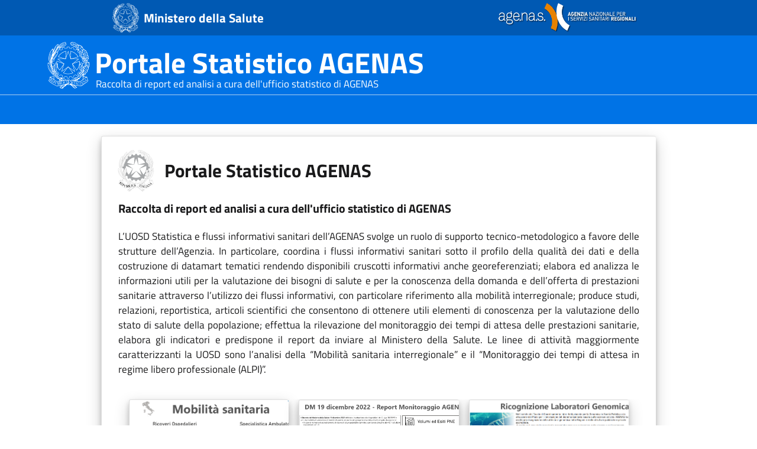

--- FILE ---
content_type: text/html; charset=UTF-8
request_url: https://stat.agenas.it/web/index.php?r=site/public
body_size: 5651
content:
<!DOCTYPE html>
<html lang="it">
    <head>
        <meta charset="UTF-8">
        <meta http-equiv="X-UA-Compatible" content="IE=edge">
        <meta name="viewport" content="width=device-width, initial-scale=1">
        <meta name="keywords" content="Portale Statistico, Stat, Agenas, Regioni, Servizi Sanitari Regionali">
        <meta name="description" content="Portale Statistico AGENAS">
        
        <!-- Rimosso Google tag (gtag.js) --> 


                <meta name="csrf-param" content="_csrf">
<meta name="csrf-token" content="shkbO9JZo8UvO8VrKsmEBt8hDmM0qxQtoXWHN98s9LaEfSpTuTHvk2VO9ilp-vVivHVqO3nGenuXB-Z8qk617w==">

<link href="/web/bootstrap-4.4.1-dist/css/bootstrap.css" rel="stylesheet">
<link href="https://cdn.datatables.net/1.11.4/css/jquery.dataTables.min.css" rel="stylesheet">
<link href="/web/css/titillium.css" rel="stylesheet">
<link href="/web/js/jquery-flipster/jquery.flipster.css" rel="stylesheet">
<link href="/web/css/site.css?version=1.7" rel="stylesheet">
<script src="/web/assets/5982e218/jquery.js"></script>
<script src="/web/assets/5ba14151/yii.js"></script>
<script src="https://cdnjs.cloudflare.com/ajax/libs/popper.js/1.14.7/umd/popper.min.js"></script>
<script src="https://cdnjs.cloudflare.com/ajax/libs/modernizr/2.8.2/modernizr.js"></script>
<script src="/web/bootstrap-4.4.1-dist/js/bootstrap.js"></script>
<script src="/web/js/moment/moment.min.js"></script>
<script src="/web/js/DataTable/js/jquery.dataTables.min.js"></script>
<script src="/web/js/DataTable/sorting/datetime-moment.js"></script>
<script src="/web/js/DataTable/js/dataTables.bootstrap4.min.js"></script>
<script src="https://kit.fontawesome.com/8cc3dd0463.js"></script>
<script src="/web/js/jquery-flipster/jquery.flipster.min.js"></script>
<script src="/web/js/site.min.js"></script>
<script src="/web/js/browser.js"></script>
<script src="/web/js/remove.js"></script>         <title> Portale Statistico AGENAS </title>
         <link href="/web/img/agenas.ico" rel="shortcut icon" type="image/vnd.microsoft.icon">

    </head>
    <body>
       
        
        


        
<header id="mainheader">  

    <section id="preheader" class="pre-header bg-bluscuro"> 
        <div class="preheader-container">
            <div class="row text-center"> 
                <div class="col">
                    <a aria-label="Collegamento a sito esterno - Sito del Ministero della Salute - nuova finestra" title="Ministero della Salute" href="http://www.salute.gov.it" target="_blank" class="">
                        <div class="logo-ministero">
                            <div class="logoimg">                  
                                <img src="/web/img/logo-repubblica-b.svg" alt="Logo della Repubblica">                    
                            </div>
                            <div class="logotxt">
                                <div class = "main-title"> Ministero della Salute </div>                    
                            </div>  
                        </div>
                    </a>             
                </div>
                <div class="col">
                    <a aria-label="Collegamento a sito esterno - Sito Agenzia Nazionale per i Servizi Sanitari Regionali - nuova finestra" title="Agenas" href="https://www.agenas.gov.it" target="_blank">
                        <div class="logo-agenas">
                            <img  src=/web/img/agenas_logo_negativo.png alt="Logo AGENAS">  
                        </div> 
                    </a>
                </div>
            </div>
        </div>
    </section>   


    <section id="stickyheader" class="sticky-header bg-blu">
        <div class="med-header">
            <div class="med-header-container">

                <div class ="row">
                    <div class="col">
                        <div class="logo-portale">
                            <div class="logoimg">                  
                                <img src="/web/img/logo-repubblica-b.svg" alt="Logo della Repubblica"/>                    
                            </div>
                            <div class="logotxt">
                                <div class = "main-title"> Portale Statistico AGENAS </div>                    
                            </div>  
                        </div>
                    </div> 
                </div>
                <div class ="row">
                    <div class="col">
                        <div class="sub-title"> 
                            Raccolta di report ed analisi a cura dell'ufficio statistico di AGENAS 
                        </div>
                    </div>
                </div>
            </div>
        </div>

        <div id="navbar-header" class="last-header bg-blu">
                          
        </div>
    </section>  

</header>

        
        


<div class="wrapper">

    <div class="single-content">

        <main id="main_container" class="h-100 w-100">
            <div class="row h-100">
                <div class="col  my-auto">
                    <div id="card" class="card mx-auto align-middle card-w-responsive h-100" >                                                         

                        <div class="card-body">

                            <div class="logo">
                                <div class="logoimg">                  
                                    <img src= "/web/img/logo-repubblica.svg" alt="Logo della Repubblica">                    
                                </div>
                                <div class="logotxt">
                                    <div class="main-title"> Portale Statistico AGENAS  </div>                    
                                </div>  
                            </div>       


                            <div class="single-title-justify"> Raccolta di report ed analisi a cura dell'ufficio statistico di AGENAS  </div>

                            <div class="single-text">L’UOSD Statistica e flussi informativi sanitari dell’AGENAS svolge un ruolo di supporto tecnico-metodologico a favore delle strutture dell’Agenzia. In particolare, coordina i flussi informativi sanitari sotto il profilo della qualità dei dati e della costruzione di datamart tematici rendendo disponibili cruscotti informativi anche georeferenziati; elabora ed analizza le informazioni utili per la valutazione dei bisogni di salute e per la conoscenza della domanda e dell’offerta di prestazioni sanitarie attraverso l’utilizzo dei flussi informativi, con particolare riferimento alla mobilità interregionale; produce studi, relazioni, reportistica, articoli scientifici che consentono di ottenere utili elementi di conoscenza per la valutazione dello stato di salute della popolazione; effettua la rilevazione del monitoraggio dei tempi di attesa delle prestazioni sanitarie, elabora gli indicatori e predispone il report da inviare al Ministero della Salute. Le linee di attività maggiormente caratterizzanti la UOSD sono l’analisi della “Mobilità sanitaria interregionale” e il “Monitoraggio dei tempi di attesa in regime libero professionale (ALPI)”.  </div>

                            <section class="card-columns p-3 m-3">
                                                                    <div class="card" id="item-report-1" >
                                        <div class="img-card" style="height:180px; overflow:none; width:100%">
                                            <div class="card-img-top"  alt="Card image cap" style="height:100%; width:100%; background-size: cover; background-image:url('/web/file/Mobilità.png')"></div>
                                        </div>
                                        
                                        <div class="card-body">
                                        <h5 class="card-title">
                                            Mobilità                                        </h5>
                                        <p class="card-text">
                                            Report Mobilità                                        </p>
                                        <a 
                                            class="btn btn-primary mt-3 ml-3"
                                            data-report="" 
                                            data-name="Mobilità" 
                                            href=" /web/index.php?r=public%2Findex&report=10 ">
                                            Visualizza</a>
                                        </div>
                                        <div class="card-footer">
                                        <small class="text-muted">Data inserimento: Giovedì 27 Ottobre 2022</small>
                                        </div>
                                    </div>
                                    
                                                                    <div class="card" id="item-report-2" >
                                        <div class="img-card" style="height:180px; overflow:none; width:100%">
                                            <div class="card-img-top"  alt="Card image cap" style="height:100%; width:100%; background-size: cover; background-image:url('/web/file/Profili_Sanitari_delle_Regioni_e_Province_Autonome.png')"></div>
                                        </div>
                                        
                                        <div class="card-body">
                                        <h5 class="card-title">
                                            Profili Sanitari delle Regioni e Province Autonome                                        </h5>
                                        <p class="card-text">
                                            Profili Sanitari delle Regioni e Province Autonome                                        </p>
                                        <a 
                                            class="btn btn-primary mt-3 ml-3"
                                            data-report="" 
                                            data-name="Profili Sanitari delle Regioni e Province Autonome" 
                                            href=" /web/index.php?r=public%2Findex&report=30 ">
                                            Visualizza</a>
                                        </div>
                                        <div class="card-footer">
                                        <small class="text-muted">Data inserimento: Marted 12 Novembre 2024</small>
                                        </div>
                                    </div>
                                    
                                                                    <div class="card" id="item-report-3" >
                                        <div class="img-card" style="height:180px; overflow:none; width:100%">
                                            <div class="card-img-top"  alt="Card image cap" style="height:100%; width:100%; background-size: cover; background-image:url('/web/file/Performance_delle_Aziende_Ospedaliere.png')"></div>
                                        </div>
                                        
                                        <div class="card-body">
                                        <h5 class="card-title">
                                            Performance delle Aziende Ospedaliere                                        </h5>
                                        <p class="card-text">
                                            Modello di valutazione multidimensionale della Performance manageriale nelle Aziende Ospedaliere                                        </p>
                                        <a 
                                            class="btn btn-primary mt-3 ml-3"
                                            data-report="" 
                                            data-name="Performance delle Aziende Ospedaliere" 
                                            href=" /web/index.php?r=public%2Findex&report=19 ">
                                            Visualizza</a>
                                        </div>
                                        <div class="card-footer">
                                        <small class="text-muted">Data inserimento: Mercoledì 24 Maggio 2023</small>
                                        </div>
                                    </div>
                                    
                                                                    <div class="card" id="item-report-4" >
                                        <div class="img-card" style="height:180px; overflow:none; width:100%">
                                            <div class="card-img-top"  alt="Card image cap" style="height:100%; width:100%; background-size: cover; background-image:url('/web/file/DM_19_dicembre_2022_-_Report_di_Monitoraggio_AGENAS_2023.png')"></div>
                                        </div>
                                        
                                        <div class="card-body">
                                        <h5 class="card-title">
                                            DM 19 dicembre 2022 - Report di Monitoraggio AGENAS 2023                                        </h5>
                                        <p class="card-text">
                                            DM 19 dicembre 2022 - Report di Monitoraggio AGENAS 2023                                        </p>
                                        <a 
                                            class="btn btn-primary mt-3 ml-3"
                                            data-report="" 
                                            data-name="DM 19 dicembre 2022 - Report di Monitoraggio AGENAS 2023" 
                                            href=" /web/index.php?r=public%2Findex&report=21 ">
                                            Visualizza</a>
                                        </div>
                                        <div class="card-footer">
                                        <small class="text-muted">Data inserimento: Mercoledì 20 Dicembre 2023</small>
                                        </div>
                                    </div>
                                    
                                                                    <div class="card" id="item-report-5" >
                                        <div class="img-card" style="height:180px; overflow:none; width:100%">
                                            <div class="card-img-top"  alt="Card image cap" style="height:100%; width:100%; background-size: cover; background-image:url('/web/file/Focus_della_Mobilità_per_Patologie_Oncologiche_e_Muscoloscheletriche.png')"></div>
                                        </div>
                                        
                                        <div class="card-body">
                                        <h5 class="card-title">
                                            Focus della Mobilità per Patologie Oncologiche e Muscoloscheletriche                                        </h5>
                                        <p class="card-text">
                                            Report Focus della Mobilità per Patologie Oncologiche  e Muscoloscheletriche                                        </p>
                                        <a 
                                            class="btn btn-primary mt-3 ml-3"
                                            data-report="" 
                                            data-name="Focus della Mobilità per Patologie Oncologiche e Muscoloscheletriche" 
                                            href=" /web/index.php?r=public%2Findex&report=15 ">
                                            Visualizza</a>
                                        </div>
                                        <div class="card-footer">
                                        <small class="text-muted">Data inserimento: Lunedì 28 Novembre 2022</small>
                                        </div>
                                    </div>
                                    
                                                                    <div class="card" id="item-report-6" >
                                        <div class="img-card" style="height:180px; overflow:none; width:100%">
                                            <div class="card-img-top"  alt="Card image cap" style="height:100%; width:100%; background-size: cover; background-image:url('/web/file/DM_19_dicembre_2022_-_Report_di_Monitoraggio_AGENAS_2025.png')"></div>
                                        </div>
                                        
                                        <div class="card-body">
                                        <h5 class="card-title">
                                            DM 19 dicembre 2022 - Report di Monitoraggio AGENAS 2025                                        </h5>
                                        <p class="card-text">
                                            DM 19 dicembre 2022 - Report di Monitoraggio AGENAS 2025                                        </p>
                                        <a 
                                            class="btn btn-primary mt-3 ml-3"
                                            data-report="" 
                                            data-name="DM 19 dicembre 2022 - Report di Monitoraggio AGENAS 2025" 
                                            href=" /web/index.php?r=public%2Findex&report=40 ">
                                            Visualizza</a>
                                        </div>
                                        <div class="card-footer">
                                        <small class="text-muted">Data inserimento: Venerdì 19 Dicembre 2025</small>
                                        </div>
                                    </div>
                                    
                                                                    <div class="card" id="item-report-7" >
                                        <div class="img-card" style="height:180px; overflow:none; width:100%">
                                            <div class="card-img-top"  alt="Card image cap" style="height:100%; width:100%; background-size: cover; background-image:url('/web/file/Monitoraggio_M6_C1_I1.2.1_Assistenza_Domiciliare.png')"></div>
                                        </div>
                                        
                                        <div class="card-body">
                                        <h5 class="card-title">
                                            Monitoraggio M6 C1 I1.2.1 Assistenza Domiciliare                                        </h5>
                                        <p class="card-text">
                                            Monitoraggio M6 C1 I1.2.1 Assistenza Domiciliare                                        </p>
                                        <a 
                                            class="btn btn-primary mt-3 ml-3"
                                            data-report="" 
                                            data-name="Monitoraggio M6 C1 I1.2.1 Assistenza Domiciliare" 
                                            href=" /web/index.php?r=public%2Findex&report=35 ">
                                            Visualizza</a>
                                        </div>
                                        <div class="card-footer">
                                        <small class="text-muted">Data inserimento: Venerdì 04 Luglio 2025</small>
                                        </div>
                                    </div>
                                    
                                                                    <div class="card" id="item-report-8" >
                                        <div class="img-card" style="height:180px; overflow:none; width:100%">
                                            <div class="card-img-top"  alt="Card image cap" style="height:100%; width:100%; background-size: cover; background-image:url('/web/file/Performance_delle_Aziende_Sanitarie_Territoriali.png')"></div>
                                        </div>
                                        
                                        <div class="card-body">
                                        <h5 class="card-title">
                                            Performance delle Aziende Sanitarie Territoriali                                        </h5>
                                        <p class="card-text">
                                            Portale Agenas della Performance delle Aziende Sanitarie Territoriali                                        </p>
                                        <a 
                                            class="btn btn-primary mt-3 ml-3"
                                            data-report="" 
                                            data-name="Performance delle Aziende Sanitarie Territoriali" 
                                            href=" /web/index.php?r=public%2Findex&report=32 ">
                                            Visualizza</a>
                                        </div>
                                        <div class="card-footer">
                                        <small class="text-muted">Data inserimento: Giovedì 28 Novembre 2024</small>
                                        </div>
                                    </div>
                                    
                                                                    <div class="card" id="item-report-9" >
                                        <div class="img-card" style="height:180px; overflow:none; width:100%">
                                            <div class="card-img-top"  alt="Card image cap" style="height:100%; width:100%; background-size: cover; background-image:url('/web/file/Interventi_Chirurgici:_Rispetto_dei_tempi_di_attesa.png')"></div>
                                        </div>
                                        
                                        <div class="card-body">
                                        <h5 class="card-title">
                                            Interventi Chirurgici: Rispetto dei tempi di attesa                                        </h5>
                                        <p class="card-text">
                                            Interventi Chirurgici: Rispetto dei tempi di attesa                                        </p>
                                        <a 
                                            class="btn btn-primary mt-3 ml-3"
                                            data-report="" 
                                            data-name="Interventi Chirurgici: Rispetto dei tempi di attesa" 
                                            href=" /web/index.php?r=public%2Findex&report=23 ">
                                            Visualizza</a>
                                        </div>
                                        <div class="card-footer">
                                        <small class="text-muted">Data inserimento: Giovedì 22 Febbraio 2024</small>
                                        </div>
                                    </div>
                                    
                                                                    <div class="card" id="item-report-10" >
                                        <div class="img-card" style="height:180px; overflow:none; width:100%">
                                            <div class="card-img-top"  alt="Card image cap" style="height:100%; width:100%; background-size: cover; background-image:url('/web/file/Grandi_Apparecchiature.png')"></div>
                                        </div>
                                        
                                        <div class="card-body">
                                        <h5 class="card-title">
                                            Grandi Apparecchiature                                        </h5>
                                        <p class="card-text">
                                            Grandi Apparecchiature                                        </p>
                                        <a 
                                            class="btn btn-primary mt-3 ml-3"
                                            data-report="" 
                                            data-name="Grandi Apparecchiature" 
                                            href=" /web/index.php?r=public%2Findex&report=33 ">
                                            Visualizza</a>
                                        </div>
                                        <div class="card-footer">
                                        <small class="text-muted">Data inserimento: Venerdì 13 Dicembre 2024</small>
                                        </div>
                                    </div>
                                    
                                                                    <div class="card" id="item-report-11" >
                                        <div class="img-card" style="height:180px; overflow:none; width:100%">
                                            <div class="card-img-top"  alt="Card image cap" style="height:100%; width:100%; background-size: cover; background-image:url('/web/file/Ricognizione_Laboratori_Genomica.png')"></div>
                                        </div>
                                        
                                        <div class="card-body">
                                        <h5 class="card-title">
                                            Ricognizione Laboratori Genomica                                        </h5>
                                        <p class="card-text">
                                            Ricognizione Laboratori Genomica                                        </p>
                                        <a 
                                            class="btn btn-primary mt-3 ml-3"
                                            data-report="" 
                                            data-name="Ricognizione Laboratori Genomica" 
                                            href=" /web/index.php?r=public%2Findex&report=25 ">
                                            Visualizza</a>
                                        </div>
                                        <div class="card-footer">
                                        <small class="text-muted">Data inserimento: Marted 07 Maggio 2024</small>
                                        </div>
                                    </div>
                                    
                                                                    <div class="card" id="item-report-12" >
                                        <div class="img-card" style="height:180px; overflow:none; width:100%">
                                            <div class="card-img-top"  alt="Card image cap" style="height:100%; width:100%; background-size: cover; background-image:url('/web/file/Accessibilità_alle_Reti_Tempo_Dipendenti.png')"></div>
                                        </div>
                                        
                                        <div class="card-body">
                                        <h5 class="card-title">
                                            Accessibilità alle Reti Tempo Dipendenti                                        </h5>
                                        <p class="card-text">
                                            Accessibilità alle Reti Tempo Dipendenti                                        </p>
                                        <a 
                                            class="btn btn-primary mt-3 ml-3"
                                            data-report="" 
                                            data-name="Accessibilità alle Reti Tempo Dipendenti" 
                                            href=" /web/index.php?r=public%2Findex&report=39 ">
                                            Visualizza</a>
                                        </div>
                                        <div class="card-footer">
                                        <small class="text-muted">Data inserimento: Mercoledì 22 Ottobre 2025</small>
                                        </div>
                                    </div>
                                    
                                                                    <div class="card" id="item-report-13" >
                                        <div class="img-card" style="height:180px; overflow:none; width:100%">
                                            <div class="card-img-top"  alt="Card image cap" style="height:100%; width:100%; background-size: cover; background-image:url('/web/file/DM_19_dicembre_2022_-_Report_di_Monitoraggio_AGENAS_2024.png')"></div>
                                        </div>
                                        
                                        <div class="card-body">
                                        <h5 class="card-title">
                                            DM 19 dicembre 2022 - Report di Monitoraggio AGENAS 2024                                        </h5>
                                        <p class="card-text">
                                            DM 19 dicembre 2022 - Report di Monitoraggio AGENAS 2024                                        </p>
                                        <a 
                                            class="btn btn-primary mt-3 ml-3"
                                            data-report="" 
                                            data-name="DM 19 dicembre 2022 - Report di Monitoraggio AGENAS 2024" 
                                            href=" /web/index.php?r=public%2Findex&report=34 ">
                                            Visualizza</a>
                                        </div>
                                        <div class="card-footer">
                                        <small class="text-muted">Data inserimento: Lunedì 16 Dicembre 2024</small>
                                        </div>
                                    </div>
                                    
                                                                    <div class="card" id="item-report-14" >
                                        <div class="img-card" style="height:180px; overflow:none; width:100%">
                                            <div class="card-img-top"  alt="Card image cap" style="height:100%; width:100%; background-size: cover; background-image:url('/web/file/Risultati_economici_della_mobilità.png')"></div>
                                        </div>
                                        
                                        <div class="card-body">
                                        <h5 class="card-title">
                                            Risultati economici della mobilità                                        </h5>
                                        <p class="card-text">
                                            Report Risultati economici della mobilità                                        </p>
                                        <a 
                                            class="btn btn-primary mt-3 ml-3"
                                            data-report="" 
                                            data-name="Risultati economici della mobilità" 
                                            href=" /web/index.php?r=public%2Findex&report=16 ">
                                            Visualizza</a>
                                        </div>
                                        <div class="card-footer">
                                        <small class="text-muted">Data inserimento: Giovedì 22 Dicembre 2022</small>
                                        </div>
                                    </div>
                                    
                                                                    <div class="card" id="item-report-15" >
                                        <div class="img-card" style="height:180px; overflow:none; width:100%">
                                            <div class="card-img-top"  alt="Card image cap" style="height:100%; width:100%; background-size: cover; background-image:url('/web/file/Specialistica_Ambulatoriale.png')"></div>
                                        </div>
                                        
                                        <div class="card-body">
                                        <h5 class="card-title">
                                            Specialistica Ambulatoriale                                        </h5>
                                        <p class="card-text">
                                            Report Specialistica Ambulatoriale                                        </p>
                                        <a 
                                            class="btn btn-primary mt-3 ml-3"
                                            data-report="" 
                                            data-name="Specialistica Ambulatoriale" 
                                            href=" /web/index.php?r=public%2Findex&report=12 ">
                                            Visualizza</a>
                                        </div>
                                        <div class="card-footer">
                                        <small class="text-muted">Data inserimento: Giovedì 27 Ottobre 2022</small>
                                        </div>
                                    </div>
                                    
                                                                    <div class="card" id="item-report-16" >
                                        <div class="img-card" style="height:180px; overflow:none; width:100%">
                                            <div class="card-img-top"  alt="Card image cap" style="height:100%; width:100%; background-size: cover; background-image:url('/web/file/Accessi_Pronto_Soccorso_2022.png')"></div>
                                        </div>
                                        
                                        <div class="card-body">
                                        <h5 class="card-title">
                                            Accessi Pronto Soccorso 2022                                        </h5>
                                        <p class="card-text">
                                            Accessi Pronto Soccorso 2022                                        </p>
                                        <a 
                                            class="btn btn-primary mt-3 ml-3"
                                            data-report="" 
                                            data-name="Accessi Pronto Soccorso 2022" 
                                            href=" /web/index.php?r=public%2Findex&report=36 ">
                                            Visualizza</a>
                                        </div>
                                        <div class="card-footer">
                                        <small class="text-muted">Data inserimento: Lunedì 29 Settembre 2025</small>
                                        </div>
                                    </div>
                                    
                                                            </section>

 
                        </div>

                    </div> 
                </div>
        </main>
    </div>
</div> 

<!-- Pulsante Torna Su -->
<a id="torna-su"  class="btn btn-lg" role="button">
    <i class="fas fa-chevron-up"></i>
</a>






        <footer id="footer">
    <div class="contenitore">

        <section>
            <div class="row clearfix">
                <div class="col-sm-12 intestazione">                

                    <div class="logo-portale">
                        <div class="logoimg">                  
                            <img src="/web/img/logo_rep_agenas.png" alt="Logo della Repubblica"/>                    
                        </div>
                        <div class="logotxt">
                            <div class = "main-title"> Portale Statistico AGENAS </div>                    
                        </div>  
                    </div>
                </div>           
            </div>

        </section>					



        <section class="postFooter clearfix">

            <div class="row">
                <div class="pb-2 col-sm-6 col-md-4 col-lg-4">
                    <div class="pt-footer-title"><i class="fas fa-link ml-2" aria-hidden="true"></i> AGENAS </div>
                    <div class="footer-subBlock">
                        <div class="footer-subTitle">Agenzia Nazionale per i Servizi Sanitari Regionali</div>

                        <div ><span itemprop="streetAddress">Via Piemonte, 60</span><br><span itemprop="postalCode">00187</span> - <span itemprop="addressLocality">Roma (Italia)</span></div>
                        <div itemprop="fiscalCode">Codice Fiscale: 97113690586</div>
                        <div itemprop="ipaCode">Codice IPA: AGENAS</div>

                        <ul class="footer-list pt-2">
                            <li><a href="https://www.agenas.gov.it/index.php/agenas/contatti" target="_blank" aria-label="Contatti" title="Contatti"><i class="fa fa-chevron-right mr-1" aria-hidden="true"></i>Contatti</a></li>
                            <li><a href="https://www.agenas.gov.it/index.php/agenas/posta-elettronica-certificata"  target="_blank" aria-label="Posta elettronica certificata" title="Posta elettronica certificata"><i class="fa fa-chevron-right mr-1" aria-hidden="true"></i>Posta elettronica certificata</a></li>
                        </ul>

                    </div>
                </div>
                <div class="pb-2 col-sm-6 col-md-4 col-lg-4">
                    <div class="pt-footer-title"><i class="fa fa-link ml-2" aria-hidden="true"></i> Link</div>
                    <div class="footer-subBlock">
                        <ul class="footer-list">
                            <li><a href="http://www.salute.gov.it/" target="_blank" aria-label="Ministero della Salute" title="Ministero della Salute" rel="noopener"><i class="fa fa-chevron-right mr-1" aria-hidden="true"></i>Ministero della Salute</a></li>
                            <li><a href="https://www.aifa.gov.it/" target="_blank" aria-label="Agenzia Italiana del Farmaco" title="Agenzia Italiana del Farmaco" rel="noopener"><i class="fa fa-chevron-right mr-1" aria-hidden="true"></i>Agenzia Italiana del Farmaco</a></li>
                            <li><a href="http://www.iss.it/" target="_blank" aria-label="Istituto Superiore di Sanità" title="Istituto Superiore di Sanità" rel="noopener"><i class="fa fa-chevron-right mr-1" aria-hidden="true"></i>Istituto Superiore di Sanità</a></li>
                            <li><a href="http://www.regioni.it/" target="_blank" aria-label="Conferenza delle Regioni e delle P.A." title="Conferenza delle Regioni e delle P.A." rel="noopener"><i class="fa fa-chevron-right mr-1" aria-hidden="true"></i>Conferenza delle Regioni e delle P.A.</a></li>
                            <li><a href="https://www.agenas.gov.it/index.php/documentazione/scenario" target="_blank" aria-label="Scenario internazionale" title="Scenario internazionale" rel="noopener"><i class="fa fa-chevron-right mr-1" aria-hidden="true"></i>Scenario internazionale</a></li>
                        </ul>
                    </div>
                </div>
                <div class="pb-2 col-sm-6 col-md-4 col-lg-4">
                    <div class="pt-footer-title"><i class="fa fa-link ml-2" aria-hidden="true"></i> Newsletter</div>
                    <div class="footer-subBlock">
                        <div>La newsletter di AGENAS si propone di offrire un’informazione periodica sulle principali attività dell’Agenzia.</div>
                        <ul class="footer-list pt-2">
                            <li><a href="https://www.agenas.gov.it/comunicazione/newsletter" target="_blank" aria-label="Newsletter" title="Newsletter"><i class="fa fa-chevron-right mr-1" aria-hidden="true"></i>Iscriviti</a></li>
                        </ul>
                    </div>
                </div>
            </div>
        </section>
    </div>
</footer>
	
        <script>jQuery(function ($) {
        
  $(document).ready(function () {
            
   $('.dati-flipster').flipster({
   
    itemContainer: 'ul',
    // [string|object]
    // Selector for the container of the flippin' items.

    itemSelector: 'li',
    // [string|object]
    // Selector for children of `itemContainer` to flip

    start: 0,
    // ['center'|number]
    // Zero based index of the starting item, or use 'center' to start in the middle

    fadeIn: 400,
    // [milliseconds]
    // Speed of the fade in animation after items have been setup

    loop: false,
    // [true|false]
    // Loop around when the start or end is reached

    autoplay: false,
    // [false|milliseconds]
    // If a positive number, Flipster will automatically advance to next item after that number of milliseconds

    pauseOnHover: true,
    // [true|false]
    // If true, autoplay advancement will pause when Flipster is hovered

    style: 'flat',
    // [coverflow|carousel|flat|...]
    // Adds a class (e.g. flipster--coverflow) to the flipster element to switch between display styles
    // Create your own theme in CSS and use this setting to have Flipster add the custom class

    spacing: -0.1,
    // [number]
    // Space between items relative to each item's width. 0 for no spacing, negative values to overlap

    click: true,
    // [true|false]
    // Clicking an item switches to that item

    keyboard: true,
    // [true|false]
    // Enable left/right arrow navigation

    scrollwheel: true,
    // [true|false]
    // Enable mousewheel/trackpad navigation; up/left = previous, down/right = next

    touch: true,
    // [true|false]
    // Enable swipe navigation for touch devices

    nav: false,
    // [true|false|'before'|'after']
    // If not false, Flipster will build an unordered list of the items
    // Values true or 'before' will insert the navigation before the items, 'after' will append the navigation after the items

    buttons: true,
    // [true|false|'custom']
    // If true, Flipster will insert Previous / Next buttons with SVG arrows
    // If 'custom', Flipster will not insert the arrows and will instead use the values of `buttonPrev` and `buttonNext`

    buttonPrev: 'Previous',
    // [text|html]
    // Changes the text for the Previous button

    buttonNext: 'Next',
    // [text|html]
    // Changes the text for the Next button

    onItemSwitch: false,
    // [function]
    // Callback function when items are switched
    // Arguments received: [currentItem, previousItem]
         
  
});        
     
        
});
        
});</script>    </body>
</html>


--- FILE ---
content_type: text/css
request_url: https://stat.agenas.it/web/css/titillium.css
body_size: 263
content:
@font-face { 
    font-family: "Titillium Web"; 
    src: local("Titillium Web Light"), local("TitilliumWeb-Light"), url("../bootstrap-4.4.1-dist/fonts/Titillium_Web/TitilliumWeb-Light.woff2") format("woff2"), url("../bootstrap-4.4.1-dist/fonts/Titillium_Web/TitilliumWeb-Light.woff") format("woff"), url("../bootstrap-4.4.1-dist/fonts/Titillium_Web/TitilliumWeb-Light.ttf") format("truetype");
    font-style: normal; 
    font-weight: 300; 
}

@font-face { 
    font-family: "Titillium Web"; 
    src: local("Titillium Web Regular"), local("TitilliumWeb-Regular"), url("../bootstrap-4.4.1-dist/fonts/Titillium_Web/TitilliumWeb-Regular.woff2") format("woff2"), url("../bootstrap-4.4.1-dist/fonts/Titillium_Web/TitilliumWeb-Regular.woff") format("woff"), url("../bootstrap-4.4.1-dist/fonts/Titillium_Web/TitilliumWeb-Regular.ttf") format("truetype"); 
    font-style: normal; 
    font-weight: 400; 
}

@font-face { 
    font-family: "Titillium Web"; 
    src: local("Titillium Web Bold"), local("TitilliumWeb-Bold"), url("../bootstrap-4.4.1-dist/fonts/Titillium_Web/TitilliumWeb-Bold.woff2") format("woff2"), url("../bootstrap-4.4.1-dist/fonts/Titillium_Web/Titillium_Web/TitilliumWeb-Bold.woff") format("woff"), url("../bootstrap-4.4.1-dist/fonts/Titillium_Web/TitilliumWeb-Bold.ttf") format("truetype"); 
    font-style: normal; 
    font-weight: 800; 
}

--- FILE ---
content_type: text/css
request_url: https://stat.agenas.it/web/css/site.css?version=1.7
body_size: 8486
content:


/* ---------------------------------------------------
    SFONDI
----------------------------------------------------- */

.bg-bluscuro {
    /* background-color:#003183; */
    background-color:#0059b3 !important;
    color: #fff !important;
}

.bg-blu {
    /* background-color:  #0059b3; */
    background-color: #0073e6 !important;
    color: #fff !important;
}

.bg-trasparente {
    /* background-color:  #0059b3; */
    background-color: transparent;
}

/* ---------------------------------------------------
    FINE SFONDI
-------------------------------------------------------------------------------------------------------- */

/* ---------------------------------------------------
    BODY
----------------------------------------------------- */
@media (min-width: 360px){

    html,
    body {
        height: 100%;
        font-size: 8px;
        font-family: Titillium Web,HelveticaNeue-Light,Helvetica Neue Light,Helvetica Neue,Helvetica,Arial,Lucida Grande,sans-serif !important;
        color: #19191a;
        transition: all 0.1s ease;
    }

    .wrapper {
        margin-top: 150px;
        display: flex;
        width: 100%;
        align-items: stretch;
        perspective: 1500px;
        transition: all 0.1s ease;
    }

    .wrapper.push{
        padding-top: 40px;
        transition: all 0.1s ease;
    }

    .col-1, .col-2, .col-3, .col-4, .col-5, .col-6, .col-7, .col-8, .col-9, .col-10, .col-11, .col-12, .col, .col-auto, .col-sm-1, .col-sm-2, .col-sm-3, .col-sm-4, .col-sm-5, .col-sm-6, .col-sm-7, .col-sm-8, .col-sm-9, .col-sm-10, .col-sm-11, .col-sm-12, .col-sm, .col-sm-auto, .col-md-1, .col-md-2, .col-md-3, .col-md-4, .col-md-5, .col-md-6, .col-md-7, .col-md-8, .col-md-9, .col-md-10, .col-md-11, .col-md-12, .col-md, .col-md-auto, .col-lg-1, .col-lg-2, .col-lg-3, .col-lg-4, .col-lg-5, .col-lg-6, .col-lg-7, .col-lg-8, .col-lg-9, .col-lg-10, .col-lg-11, .col-lg-12, .col-lg, .col-lg-auto, .col-xl-1, .col-xl-2, .col-xl-3, .col-xl-4, .col-xl-5, .col-xl-6, .col-xl-7, .col-xl-8, .col-xl-9, .col-xl-10, .col-xl-11, .col-xl-12, .col-xl, .col-xl-auto {
        position: relative;
        width: 100%;
        padding-right: 10px;
        padding-left: 10px;
        transition: all 0.1s ease;
    }

    p {
        margin-top: 0;
        margin-bottom: 0rem;
    }

    .grassetto {
        font-weight: bold;
    }

    .single-content {
        padding: 20px 20px;
        width: 100%;
        height: 100%    
    }

    .single-title {
        width: 100%; 
        padding: 20px 10px;
        font-size: 1.4rem;
        font-weight: 800;

    }
    .single-title-xl {
        width: 100%; 
        padding: 20px 10px;
        font-size: 2.0rem;
        font-weight: 800;

    }

    .single-title-justify {
        width: 100%; 
        padding: 10px 10px;
        font-size: 1.4rem;
        font-weight: 800;
        text-align: justify;
    }

    .single-subtitle{
        width: 100%; 
        padding: 10px 10px;
        font-size: 1.0rem;
    }

    .single-text{
        width: 100%; 
        padding: 10px 10px;
        font-size: 1.2rem;
        text-align: justify;
    }

    .single-text a , .single-text a:hover{    
        color: #000000;
        text-decoration: underline;
        font-weight: bold;
    }

    .table .thead-blue th{
        color: #fff !important;
        background-color:  #0059b3; 
    }

    td a , td a:hover{    
        color: #000000;
        text-decoration: none;
        font-weight: bold;
    }
    
    .rounded-nav {
        border-radius: 50rem !important;
        width: 60%;
        margin-left: 20%;
    }

    .rounded-nav .nav-link {
        border-radius: 50rem !important;
    }



    @media (min-width: 560px){

        html,
        body {
            font-size: 12px;
            transition: all 0.1s ease;

        }  

        @media (min-width: 768px){

            html,
            body {
                font-size: 12px;
                transition: all 0.1s ease;
            }   

            @media (min-width: 1200px){

                html,
                body {
                    font-size: 14px;
                    transition: all 0.1s ease;
                }                  

            }

        }

    }

}
/* ---------------------------------------------------
    FINE BODY
-------------------------------------------------------------------------------------------------------- */


/* ---------------------------------------------------
    HEADER
----------------------------------------------------- */
@media (min-width: 360px){

    header { 
        top: 0;
        left: 0;
        width: 100%;
        z-index: 9999;
        transition: all 0.1s ease;
    }

    .ridotto {
        width: 100%; 
        transition: all 0.1s ease;
    }

    header a,
    header a:hover {
        color: #fff;
        text-decoration: none; 
        transition: all 0.1s ease;
    }

    .pre-header {
        width: 100%;
        opacity: 1;
        height: 60px;
        padding: 0px 5px;
        margin: 0px;
        transition: all 0.1s ease;
    }

    .sticky-header {
        position:absolute;
        top:60px;
        width: 100%;
        height: 150px; 
        z-index: 5;
        transition: all 0.1s ease;
    }

    header.ridotto .sticky-header{    
        position:fixed;
        top:0;  
        height: 115px; 
        box-shadow: 0px 0px 13px rgba(0, 0, 0, 0.5);
        transition: all 0.5s cubic-bezier(0.175, 0.885, 0.32, 2.775);  
    }

    .med-header {
        padding: 0px 10px;
        margin: 0px;
        transition: all 0.1s ease;
    }

    .last-header {
        padding: 5px 20px;
        margin: 0px;
        border-top: 1px solid;
        border-top-color: rgba(245, 245, 245, 0.7);
        transition: all 0.1s ease;
    }

    .preheader-container {
        padding: 0px 10px;
    }

    .pre-header .logo-ministero{
        display: inline-block;
        /* height: 100%; */
        padding: 0px 0px;
        transition: all 0.1s ease;
    }

    .pre-header .logo-ministero .logoimg {                   
        max-height: 50px;
        display:inline-block;
        transition: all 0.1s ease;
    }

    .pre-header .logo-ministero .logoimg img {
        max-height: 60px; 
        padding: 5px 0px; 
        border-style: none;  
        transition: all 0.1s ease;
    }

    .pre-header .logo-ministero .logotxt {  
        display: inline-block;
        margin: 0px 5px;
        text-decoration: none !important;
        transition: all 0.1s ease;
    }

    .pre-header .logo-ministero .logotxt .main-title {
        display: inline-block;    
        /*height: 100%;   */ 
        vertical-align: middle;  
        letter-spacing: 0;
        font-size: 1.2rem;
        font-weight: 600;  
        transition: all 0.1s ease;
    }

    .pre-header .logo-agenas {
        display: inline-block;
        height: 100%;
        padding: 0px 5px;
        transition: all 0.1s ease;
    }

    .pre-header .logo-agenas img {
        height: 55px;
        max-width: 90%;
        padding: 12px 0px;
        border-style: none; 
        transition: all 0.1s ease;
    }

    .med-header .med-header-container {
        padding: 0px 5px;
    }

    .med-header .logo-portale{
        display: inline-block;
        width: 100%;
        max-height:  100px;  
        padding: 5px 10px;  
        transition: all 0.1s ease;
    }

    header.ridotto .med-header .logo-portale{
        padding: 5px 10px;  
        transition: all 0.3s ease;
    }

    .med-header .logo-portale .logoimg {    
        display:inline-block;
        transition: all 0.1s ease;
    }

    .med-header .logo-portale .logoimg img {
        max-height: 80px;
        transition: all 0.1s ease;
    }

    header.ridotto .med-header .logo-portale .logoimg img {
        max-height: 60px;
        padding-left: 4px;
        transition: all 0.3s ease;
    }

    .med-header .logo-portale .logotxt {  
        display: inline-block;
        margin: 0px 5px;
        text-decoration: none !important;
        color: #fff !important;
        transition: all 0.1s ease;
    }

    .med-header .logo-portale .logotxt .main-title {
        display: inline-block;
        /* height: 100%; */
        vertical-align: middle;
        margin-top: 0px;
        letter-spacing: 0;
        font-size: 2.0rem;
        font-weight: 800;  
        transition: all 0.1s ease;
    }

    header.ridotto .logo-portale .logotxt .main-title {
        display: inline-block;
        /* height: 100%; */
        vertical-align: middle;
        margin-top: 0px;
        letter-spacing: 0;
        font-size: 1.8rem;
        font-weight: 800;  
        transition: all 0.3s ease;
    }

    .med-header .sub-title{    
        width: 100%;
        height: 100%;
        font-size: 0.9rem;
        margin-top: -30px;
        padding: 0px 0px 0px 90px;  
        transition: all 0.1s ease;
    }   

    header.ridotto .med-header .sub-title{    
        visibility: hidden;
        opacity: 0;
        transition: all 0.3s ease;
    }   

    .last-header .navbar {      
        min-height: 2.0rem;
        padding: 0.25rem 1.2rem;
        transition: all 0.1s ease;
    }

    .last-header .navbar .navbar-toggler-personal{
        min-height: 40px;
        min-width: 40px;
        color: rgba(255, 255, 255, 1.0);
        border-color: rgba(255, 255, 255, 0.5);
        transition: all 0.1s ease;
    }

    .last-header .navbar .navbar-toggler-icon-personal {
        font-size: 2.0rem;
        font-weight: bold;
        background-image: url("data:image/svg+xml,%3csvg xmlns='http://www.w3.org/2000/svg' width='30' height='30' viewBox='0 0 30 30'%3e%3cpath stroke='rgba(255, 255, 255, 0.8)' stroke-linecap='round' stroke-miterlimit='10' stroke-width='3' d='M4 7h22M4 15h22M4 23h22'/%3e%3c/svg%3e");
        transition: all 0.1s ease;
    }       

    .last-header .navbar-nav li a {
        display: block;
        padding: 1.25rem 0.5rem;
        font-size: 1.35rem;
        font-weight: 700; 
        transition: all 0.1s ease;
    } 

    .dropdown-menu {
        position: absolute;
        top: 100%;
        left: 0;
        z-index: 1000;
        display: none;
        float: left;
        min-width: 10rem;
        padding: 0.5rem 0;
        margin: 0.725rem 0 0;
        font-size: 0.9rem;
        font-weight: 800;   
        color: #212529;
        text-align: left;
        list-style: none;
        background-color: #fff;
        background-clip: padding-box;
        border: 1px solid rgba(0, 0, 0, 0.25);
        border-radius: 0.25rem;
        transition: all 0.1s ease;
    }

    @media (min-width: 560px){ 

        .pre-header .logo-agenas img {
            height: 60px;
            max-width: 90%;
            padding: 8px 0px;
            border-style: none;   
            transition: all 0.1s ease;
        }  

        .pre-header .logo-ministero .logotxt .main-title {
            font-size: 1.2rem;
            font-weight: 600;  
            transition: all 0.1s ease;
        }

        .med-header {
            padding: 0px 10px;
            margin: 0px;
            transition: all 0.1s ease;
        }

        .med-header .logo-portale{ 
            padding: 8px 20px; 
            transition: all 0.1s ease;
        }

        header.ridotto .med-header .logo-portale{ 
            padding: 5px 20px; 
            transition: all 0.3s ease;
        }        


        .med-header .logo-portale .logotxt .main-title {
            font-size: 2.2rem;
            font-weight: 800;
            transition: all 0.1s ease;
        }

        header.ridotto .med-header .logo-portale .logotxt .main-title {
            font-size: 2.0rem;
            font-weight: 800;
            transition: all 0.3s ease;
        }

        .med-header .sub-title{    
            padding: 0px 0px 0px 100px;    
            transition: all 0.1s ease;
        }   

        .last-header .navbar .navbar-toggler-icon-personal {
            font-size: 1.8rem;  
            transition: all 0.1s ease;
        }

        .last-header .navbar-nav li a {
            font-size: 1.0rem;
            transition: all 0.1s ease;
        } 

        @media (min-width: 768px){         


            .pre-header .logo-ministero .logotxt .main-title {
                font-size: 1.25rem;
                font-weight: 800;
                transition: all 0.1s ease;
            }

            .med-header {
                padding: 0px 20px;
                margin: 0px;
                transition: all 0.1s ease;
            }

            .med-header .logo-portale{ 
                padding: 8px 30px;     
                transition: all 0.1s ease;
            }

            header.ridotto .med-header .logo-portale{ 
                padding: 5px 30px; 
                transition: all 0.3s ease;
            }

            .med-header .logo-portale .logotxt .main-title {
                font-size: 2.5rem;
                font-weight: 800;
                transition: all 0.1s ease;
            }

            header.ridotto .med-header .logo-portale .logotxt .main-title {
                font-size: 2.2rem;
                font-weight: 800;
                transition: all 0.3s ease;
            }

            .med-header .sub-title{    
                padding: 0px 0px 0px 110px;  
                transition: all 0.1s ease;
            }   

            .last-header .navbar .navbar-toggler-icon-personal {
                font-size: 1.8rem;   
                transition: all 0.1s ease;
            }

            .last-header .navbar-nav li a {
                font-size: 1.0rem;
                transition: all 0.1s ease;
            } 

            @media (min-width: 992px){


                .med-header {
                    padding: 0px 40px;
                    margin: 0px;
                    transition: all 0.1s ease;
                }

                .last-header {
                    padding: 0px 40px;
                    margin: 0px;
                    transition: all 0.1s ease;
                }

                .pre-header .logo-ministero .logotxt .main-title {
                    font-size: 1.5rem;
                    font-weight: 800;  
                    transition: all 0.1s ease;
                }

                .pre-header .logo-agenas {
                    display: inline-block;
                    height: 100%;
                    padding: 0px 40px;
                    transition: all 0.1s ease;
                }

                .pre-header .logo-agenas img {
                    max-height: 60px; 
                    padding: 5px 0px; 
                    border-style: none; 
                    transition: all 0.1s ease;
                }

                .med-header .logo-portale{               
                    max-height:  100px;  
                    padding: 10px 40px;   
                    transition: all 0.1s ease;
                }

                header.ridotto .med-header .logo-portale{ 
                    padding: 5px 40px; 
                    transition: all 0.3s ease;
                }

                .med-header .logo-portale .logoimg {    
                    display:inline-block;
                    transition: all 0.1s ease;
                }

                .med-header .logo-portale .logoimg img {
                    max-height: 80px;
                    transition: all 0.1s ease;
                }

                .med-header .logo-portale .logotxt {  
                    margin: 0px 5px;
                    transition: all 0.1s ease;
                }

                .med-header .logo-portale .logotxt .main-title {   
                    margin-top: -10px;
                    letter-spacing: 0;
                    font-size: 3.5rem;
                    font-weight: 800;  
                    transition: all 0.1s ease;
                }

                header.ridotto .med-header .logo-portale .logotxt .main-title {
                    font-size: 3.2rem;
                    transition: all 0.3s ease;
                }

                .med-header .sub-title{    
                    width: 100%;
                    height: 100%;
                    font-size: 1.2rem;
                    margin-top: -30px;
                    padding: 0px 0px 0px 122px;  
                    transition: all 0.1s ease;
                }

                .last-header {  
                    padding: 0px 40px;
                    transition: all 0.1s ease;
                }

                .last-header .navbar {      
                    min-height: 2.0rem;
                    padding: 0.25rem 1.2rem;
                    transition: all 0.1s ease;
                }

                .last-header  .navbar-nav li a {
                    display: block;
                    padding: 0.8rem 1.0rem;
                    font-weight: 700;  
                    transition: all 0.1s ease;
                }

                .dropdown-menu {
                    padding: 0.5rem 0;
                    margin: 0.725rem -1.5rem 0;
                    transition: all 0.1s ease;
                }

            }

        }
    }
}
/* ---------------------------------------------------
    FINE HEADER
-------------------------------------------------------------------------------------------------------- */

/* ---------------------------------------------------
    FOOTER
----------------------------------------------------- */
@media (min-width: 360px){

    footer {
        /*  background: #00264d; */
        background-color:#0059b3 !important; 
        color: #fff !important;
        padding-top: 10px;
        transition: all 0.1s ease;
    }

    footer .contenitore {
        padding: 10px 40px;
        transition: all 0.1s ease;
    }

    footer section {
        padding: 5px 0px;
        transition: all 0.1s ease;
    }

    footer .logo-portale{
        display: inline-block;
        padding: 5px 0px;
        width: 100%;
        transition: all 0.1s ease;
    }

    footer .logo-portale .logoimg {    
        display:inline-block;
        transition: all 0.1s ease;
    }

    footer .logo-portale .logoimg img {
        max-height: 45px;
        transition: all 0.1s ease;
    }

    footer .logo-portale .logotxt {  
        display: inline-block;
        margin: 0px 5px;
        text-decoration: none !important; 
        transition: all 0.1s ease;
    }

    footer .logo-portale .logotxt .main-title {
        display: inline-block;    
        /*     height: 100%; */
        vertical-align: middle;     
        letter-spacing: 0;
        font-size: 1.8rem;
        font-weight: 800; 
        transition: all 0.1s ease;
    }

    footer .postFooter {   
        padding: 20px 0px 20px 0px;
        transition: all 0.1s ease;
    }

    footer .postFooter a:first-of-type {
        margin-left: 0;
        transition: all 0.1s ease;
    }

    footer .postFooter .pt-footer-title{
        font-size: 1.5rem;
        font-weight: bold; 
        padding-bottom: 0.35rem;    
        border-bottom: 1px solid rgba(255, 255, 255, 0.5);;
        transition: all 0.1s ease;
    } 

    footer .postFooter .footer-subBlock {
        padding: 0.5rem 0rem;
        font-weight: 1.0rem;
        text-align: justify;
        transition: all 0.1s ease;
    }

    footer .postFooter .footer-list {
        list-style-type: none;
        margin-left: 0;
        padding-left:0;
        transition: all 0.1s ease;
    }

    footer .postFooter a, 
    footer .postFooter a:hover {
        display: block;    
        color: #fff;
        font-weight: bold;
        padding-top: 0.25rem; 
        transition: all 0.1s ease;
    }

    @media (min-width: 560px){

        footer .contenitore {
            padding: 10px 80px;
            transition: all 0.1s ease;
        }



        @media (min-width: 768px){  

            footer .postFooter {   
                padding: 30px 0px 20px 0px;
                transition: all 0.1s ease;
            }

            footer .contenitore {
                padding: 10px 100px;
                transition: all 0.1s ease;
            }

            footer .logo-portale .logoimg img {
                max-height: 55px;
                transition: all 0.1s ease;
            }

            footer .logo-portale .logotxt .main-title {
                font-size: 2.0rem;
                transition: all 0.1s ease;
            }

            @media (min-width: 992px){

                footer .contenitore {
                    padding: 10px 120px;
                    transition: all 0.1s ease;
                }

                footer .logo-portale .logoimg img {
                    max-height: 60px;
                    transition: all 0.1s ease;
                }

                footer .logo-portale .logotxt .main-title {
                    font-size: 2.2rem;
                    transition: all 0.1s ease;

                }
                footer .postFooter {   
                    padding: 40px 0px 20px 0px;
                    transition: all 0.1s ease;
                }
            }           

        }
    }
}
/* ---------------------------------------------------
    FINE FOOTER
-------------------------------------------------------------------------------------------------------- */

/* ---------------------------------------------------
    CARD
-------------------------------------------------------------------------------------------------------- */
@media (min-width: 360px){

    .card {
        /*  min-height: 250px; */
        box-shadow: 0 5px 8px 0 rgba(0, 0, 0, 0.2), 0 9px 26px 0 rgba(0, 0, 0, 0.19); 
        border-right: none;
        transition: all 0.1s ease;
    }

    .card-w-responsive {
        width: 100% !important;
        transition: all 0.1s ease;
    }

    .card-title {
        padding: 0px 10px;
        transition: all 0.1s ease;
    }

    .card-title-icon {
        display: inline-block;
        vertical-align: middle;
        margin: 0px;  
        max-width: 50px;
        max-height: 50px; 
        transition: all 0.1s ease;

    }

    .card-title-sezione {
        display: inline-block; 
        vertical-align: middle;
        padding: 0px 5px;
        font-size: 1.2rem;
        font-weight: 800;
        text-align: justify; 
        transition: all 0.1s ease;
    }

    .card-title-name {    
        font-size: 1.2em;
        text-align: justify;
        transition: all 0.1s ease;
    }

    .card-subtitle {
        padding: 0px 10px;
        font-size: 0.9em;
        text-align: justify;
        transition: all 0.1s ease;
    }

    .card-text {
        padding: 0px 10px;
        font-size: 1.0em;
        text-align: justify;
        transition: all 0.1s ease;
    }

    .card-body .logo {
        display: inline-block;
        width: 100%;

    }

    .card-body .logo  .logoimg {    
        display:inline-block;
    }

    .card-body .logo .logoimg img {
        max-height: 80px;
    }

    .card-body .logo .logotxt {  
        display: inline-block;
        margin: 0px 5px;
        text-decoration: none !important;  
    }

    .card-body .logo .logotxt .main-title {
        display: inline-block;    
        height: 100%;
        vertical-align: middle;     
        letter-spacing: 0;
        font-size: 2.2rem;
        font-weight: 800; 
    }

    .card-body-form {      
        padding: 20px 30px 0px 30px;
        transition: all 0.1s ease;

    }

    .card-body-form-multiple {      
        padding: 30px 30px 0px 30px;
        margin-top: 20px;
        border-radius: 2px;
        border: 1px solid rgba(0, 0, 0, 0.2);
        transition: all 0.1s ease;
    }

    .box-image {
        height: 120px;
        width: 120px;
        padding: 20px 20px;   
    }   

    .icon-header {
        padding: 10px 0px;
    } 

    .icon-title {     
        display: inline-block;
        width: 100%;
        padding: 20px 0px 10px 0px;
        vertical-align: middle;    
        border-bottom: 2px solid  #bbb;
    }

    .icon-title-img {
        display: inline-block;
    }

    .icon-title-text{
        display: inline-block;
        padding-left: 5px;
        letter-spacing: 0;
        font-size: 0.7rem;
        font-weight: 800;
        text-transform: uppercase;
    }

    .icon-container {
        height: 100%;

    }

    .icon {
        position: relative;
        overflow: hidden;
        display: inline-block; 
    }

    .icon span {
        position: absolute; 
    }

    .icon span:after {
        content: '';
        position: absolute; 
    }

    .icon-add, .icon-remove, .icon-todelete {
        border-bottom: none;
        height: 22px;
        width: 22px;
        margin-left: 5px;
        border-radius: 3px;
        border: 2px solid #4D4F53;
        float: left; 
    }

    .icon-add span, .icon-remove span, .icon-todelete span {
        width: 8px;
        height: 2px;
        background-color: #4D4F53;
        top: 8px;
        left: 5px;
    }

    .icon-add span:after, .icon-remove span:after, .icon-todelete span:after {
        width: 2px;
        height: 8px;
        background-color: #4D4F53;
        left: 3px;
        top: -3px; 
    }

    .icon-remove span:after, .icon-todelete span:after {
        content: none; 
    }

    .icon-todelete {
        -webkit-transform: rotate(45deg);
        -ms-transform: rotate(45deg);
        transform: rotate(45deg);
        border-radius: 50%;
        background-color: #CF0000;
        border-color: #CF0000;
        color: #fff; 
    }

    .icon-todelete span {
        background-color: #fff; 
    }

    .icon-todelete span::after {
        background-color: #fff;
        content: ''; 
    }

    @media (min-width: 560px){    

        .card-w-responsive {
            width: 95% !important;
            transition: all 0.1s ease;
        }

        .box-image {
            height: 200px;
            width: 200px;
            padding: 20px 20px;   
        }   


        @media (min-width: 768px){

            .card-w-responsive {
                width: 85% !important;
                transition: all 0.1s ease;
            }            


            @media (min-width: 992px){

                .card-w-responsive {
                    width: 75% !important;
                    transition: all 0.1s ease;
                }     

                .box-image {
                    height: 250px;
                    width: 250px;
                    padding: 20px 20px;   
                }   


            }

        }

    }

}
/* ---------------------------------------------------
    Fine CARD
-------------------------------------------------------------------------------------------------------- */

/* ---------------------------------------------------
    ACCORDION STYLE
------------------------------------------------------ */
@media (min-width: 360px){


    .admin-menu ul {
        list-style-type: none;
    }


    .admin-menu .accordion  {
        width: 100%;        
        padding: 0;
        margin: 0;
        -webkit-border-radius: 4px;
        -moz-border-radius: 4px;
        border-radius: 4px;
    }

    .admin-menu .accordion .link  {
        cursor: pointer;
        display: block;
        width: 100%;
        min-height: 120px;
        padding: 40px 8px 5px 25px;
        font-size: 1.25rem;
        font-weight: bold;
        border-bottom: 1px solid #b1b1b3;
        position: relative;
        -webkit-transition: all 0.4s ease;
        -o-transition: all 0.4s ease;
        transition: all 0.4s ease;
    }

    .admin-menu .accordion .link a{
        padding: 0px 0px !important;
        color: #000000 !important;        
    }

    .admin-menu .accordion .link a .link-nome-regione{
        display: inline;   
    }

    .admin-menu .accordion a .icon-menu-regioni{
        height: 35px;
        width: 35px; 
        padding-right: 8px;
    }

    .admin-menu .accordion a .fake-space{
        height: 35px;
        width: 35px; 
        padding-right: 8px;
    }   

    .admin-menu .accordion li a i {
        position: absolute;
        top: 50px;
        left: 12px;
        font-size: 1.25rem;
        -webkit-transition: all 0.4s ease;
        -o-transition: all 0.4s ease;
        transition: all 0.4s ease;
    }

    .admin-menu .accordion li a i.fa-chevron-down {
        right: 60px;
        left: auto;
    }

    .admin-menu .accordion li.open a i.fa-chevron-down {
        -webkit-transform: rotate(180deg);
        -ms-transform: rotate(180deg);
        -o-transform: rotate(180deg);
        transform: rotate(180deg);
    }

    /**
    * Submenu
    **/

    .admin-menu .accordion .submenu {
        display: none;
    }

    .admin-menu .accordion .submenu i {
        position: relative;
        top: 0px;        
    }

    .admin-menu .accordion .submenu small i {
        font-size: 70%;
        top: -1px;
        left: 0;
    }


    .admin-menu.active-menu .accordion {
        display: initial;
        opacity: 1.0;
        list-style-type: none;
        transition: all 0.5s cubic-bezier(0.175, 0.885, 0.32, 1.275); 
    }

}
/* ---------------------------------------------------
    FINE ACCORDION 
-------------------------------------------------------------------------------------------------------- */

/* ---------------------------------------------------
    CONTENT/SIDEBAR STYLE
----------------------------------------------------- */
@media (min-width: 360px){

    /* ---------------------------------------------------
       CONTENT STYLE
   ----------------------------------------------------- */

    #content {    
        padding: 5px 15px;
        min-height: 100vh;
        width: 100%;
        transition: all 0.3s;
    }

    #content .info {
        min-height: 60px;
        padding: 27px 0px;
        align-items: flex-start;
        background-color: #fff !important;
        background-clip: border-box;
        -ms-flex-flow: wrap;
        flex-flow: wrap;
        -ms-flex-pack: start;
    }

    #content .info .navbar-btn {
        box-shadow: none;
        outline: none !important;
        border: none;
    }

    #content .info .titolo{
        padding: 0px 20px;
        letter-spacing: 0;
        font-size: 1.1rem;
        font-weight: 800;
        text-align: center;
        text-transform: uppercase;
    }      

    #sidebarCollapse {
        min-width: 50px;
        min-height: 40px;
        background: #fff;
        cursor: pointer;
    }

    #sidebarCollapse span {
        width: 80%;
        height: 2px;
        margin: 0 auto;
        display: block;
        background: #555;
        transition: all 0.8s cubic-bezier(0.810, -0.330, 0.345, 1.375);
        transition-delay: 0.2s;
    }

    #sidebarCollapse span:first-of-type {
        transform: rotate(45deg) translate(2px, 2px);
    }
    #sidebarCollapse span:nth-of-type(2) {
        opacity: 0;
    }
    #sidebarCollapse span:last-of-type {
        transform: rotate(-45deg) translate(1px, -1px);
    }

    #sidebarCollapse.active span {
        transform: none;
        opacity: 1;
        margin: 5px auto;
    }


    /* ---------------------------------------------------
        SIDEBAR
    ----------------------------------------------------- */

    #sidebar {
        width: 120px;
        margin-left: -120px;
        transform: rotateY(90deg);
        padding: 10px 2px;
        background: #fff;
        transition: all 0.6s cubic-bezier(0.945, 0.020, 0.270, 0.665);
        transform-origin: bottom left;
    }

    #sidebar.active {
        margin-left: -120px;
        transform: rotateY(100deg);
    }


    #sidebar.active {
        margin-left: 0;
        transform: none;
    }

    #sidebar .sidebar-header {
        padding: 10px 20px;
    }

    #sidebar .sidebar-header .main-title{
        padding: 10px 10px;    
        border-bottom: 2px solid #4C4C4C;
    }

    #sidebar .sidebar-header .main-title .main-title-text{
        margin-left: -1.4rem;
        text-align: center;
        letter-spacing: 0;
        font-size: 1.1rem;
        font-weight: 800;
        text-transform: uppercase;
    }

    #sidebarCollapse span:first-of-type,
    #sidebarCollapse span:nth-of-type(2),
    #sidebarCollapse span:last-of-type {
        transform: none;
        opacity: 1;
        margin: 5px auto;
    }
    #sidebarCollapse.active span {
        margin: 0 auto;
    }
    #sidebarCollapse.active span:first-of-type {
        transform: rotate(45deg) translate(2px, 2px);
    }
    #sidebarCollapse.active span:nth-of-type(2) {
        opacity: 0;
    }
    #sidebarCollapse.active span:last-of-type {
        transform: rotate(-45deg) translate(1px, -1px);
    }

    #sidebar .list-group {
        margin: 0px;
        font-size: 1.0rem;
        background: #fff;
        box-shadow: 0 5px 8px 0 rgba(0, 0, 0, 0.2), 0 9px 26px 0 rgba(0, 0, 0, 0.19);
        border-right: none;
        transition: all 0.6s cubic-bezier(0.945, 0.020, 0.270, 0.665);
        transform-origin: bottom left;
    }

    .list-group-item-action {
        width: 100%;
        color: #000;
        text-align: inherit;
    }

    .list-group-item-action:hover, .list-group-item-action:focus {
        z-index: 1;
        color: #000;
        text-decoration: none;
        background-color: #f8f9fa;
    }

    .list-group-item.active {
        z-index: 2;
        color: #fff;
        background-color:#0059b3;
        border-color: #0059b3;
    }

    .list-group-item.disabled, .list-group-item:disabled, .list-group-item.disabled:hover {
        color: #6c757d;
        pointer-events: all !important;
        background-color: #fff;
    }

    .list-group-item .btn-delete-section {
        float:right;
        font-size: 0.6rem;
        line-height: 0.8;
        border-color: #032F89;
        font-weight: 400;
        color: #04308A;
        background-color: transparent;

    }

    .list-group-item.active .btn-delete-section {
        float: right;
        font-size: 0.6rem;
        line-height: 0.8;
        border-color: #032F89;
        font-weight: 400;
        color: #04308A;
        background-color: #fff;
    }

    @media (min-width: 560px){

        #sidebar {
            min-width: 160px;
            width: 160px;
            margin-left: -160px;
            transform: rotateY(90deg);
            padding: 10px 2px;
            background: #fff;
            transition: all 0.6s cubic-bezier(0.945, 0.020, 0.270, 0.665);
            transform-origin: bottom left;
        }

        #sidebar.active {
            margin-left: -160px;
            transform: rotateY(100deg);
        }


        #sidebar.active {
            margin-left: 0;
            transform: none;
        }

        #sidebar .list-group {
            font-size: 0.725rem;
        }


        @media (min-width: 768px){


            #sidebar {
                min-width: 250px;
                width: 250px;
                margin-left: -250px;
                transform: rotateY(90deg);
                padding: 10px 5px;
                background: #fff;
                transition: all 0.6s cubic-bezier(0.945, 0.020, 0.270, 0.665);
                transform-origin: bottom left;
            }

            #sidebar.active {
                margin-left: -250px;
                transform: rotateY(100deg);
            }


            #sidebar.active {
                margin-left: 0;
                transform: none;
            }

            #sidebar .list-group {
                font-size: 0.825rem;
            }

            .list-group-item .btn-delete-section {
                font-size: 0.7rem;
                line-height: 1.0;
            }

            .list-group-item.active .btn-delete-section {
                font-size: 0.7rem;
                line-height: 1.0;
            }


            @media (min-width: 992px){

                #sidebar {
                    min-width: 380px;
                    width: 380px;
                    margin-left: -380px;
                    transform: rotateY(90deg);
                    padding: 10px 10px;
                    background: #fff;
                    transition: all 0.6s cubic-bezier(0.945, 0.020, 0.270, 0.665);
                    transform-origin: bottom left;
                }

                #sidebar.active {
                    margin-left: -380px;
                    transform: rotateY(100deg);
                }


                #sidebar.active {
                    margin-left: 0;
                    transform: none;
                }

                #sidebar .list-group {
                    font-size: 0.825rem;
                }

                .list-group-item .btn-delete-section {
                    font-size: 0.8rem;
                    line-height: 1.0;
                }

                .list-group-item.active .btn-delete-section {
                    font-size: 0.8rem;
                    line-height: 1.0;
                }

                @media (min-width: 1200px){

                    #sidebar {
                        min-width: 500px;
                        width: 500px;
                        margin-left: -500px;
                        transform: rotateY(90deg);
                        padding: 10px 15px;
                        background: #fff;
                        transition: all 0.6s cubic-bezier(0.945, 0.020, 0.270, 0.665);
                        transform-origin: bottom left;
                    }

                    #sidebar.active {
                        margin-left: -500px;
                        transform: rotateY(100deg);
                    }


                    #sidebar.active {
                        margin-left: 0;
                        transform: none;
                    }

                    #sidebar .list-group {
                        font-size: 0.925rem;
                    }

                }
            }
        }



    }
}
/* ---------------------------------------------------
    FINE CONTENT/SIDEBAR STYLE
-------------------------------------------------------------------------------------------------------- */

/* ---------------------------------------------------
    FORM ElEMENTS STYLE
----------------------------------------------------- */
@media (min-width: 360px){

    .form-group {
        margin-bottom: 0.5rem;
    }

    label {
        display: inline-block;
        padding-top: 0.45rem;
        padding-right: 0.5rem;
        font-weight: 700;
        text-align: justify;
        width: 100%;
    }

    .help-block-error{
        color:#e51717;
        font-weight: 700; 
    }

    .radio label {
        display: inline-block;
        margin-bottom: auto !important;
        margin-top: auto !important;
        padding-right: 0.5rem;
        font-weight: 400;
    }    

    .select2-dropdown {
        z-index: 100;
    }

    select2-search__field::-webkit-input-placeholder,
    .select2-search__field::placeholder {
        color: #6c757d !important;
    }

    .link-wrapper{  
        padding: 20px 20px;
    }

    .link-wrapper a , .link-wrapper a:hover{    
        color: #212529;
        text-decoration: underline;
        font-weight: bold;
    }

    .declaration {
        text-align: justify;
    }

    .radiolistdeclarationwrapper{
        text-align: center !important;
    }

    .btn-wrapper{  
        padding: 20px 0px;
    }

    .btn-sezione {
        display: block;
        width: 80px;
        height: 50px;        
    }    

    .btn-blu {
        background-color:  #0059b3; 
        color: #fff !important;
        border: 2px solid #0049b3;        
    }

    .btn-accedi, .btn-report {
        display: block;
        background-color:  #0059b3; 
        color: #fff !important;
        border: 2px solid #0049b3;
    }

    .btn-close {

    }

    @media (min-width: 560px){

        .btn-sezione {
            width: 100px;
            height: 60px;
        }


        @media (min-width: 766px){

            .btn-sezione {
                width: 140px;
                height: 60px;
            }


            @media (min-width: 992px){             

                .btn-sezione {
                    width: 250px;
                    height: 70px;
                }


            }

        }
    }
}
/* ---------------------------------------------------
    END FORM ElEMENTS STYLE
-------------------------------------------------------------------------------------------------------- */

/* ---------------------------------------------------
    Table ElEMENTS STYLE
----------------------------------------------------- */

/* ---------------------------------------------------
    END Table ElEMENTS STYLE
-------------------------------------------------------------------------------------------------------- */

@media (min-width: 360px){ 

    .under-table {
        width: 90%;
        margin-left: 5%;
        box-shadow: 0 5px 8px 0 rgba(0, 0, 0, 0.2), 0 9px 26px 0 rgba(0, 0, 0, 0.19);
    }

    .under-table .thead-grey th {
        color: #fff !important;
        background-color: #4f4f4f;
    }

}

/* ---------------------------------------------------
    TOOLTIP ElEMENTS STYLE
----------------------------------------------------- */
@media (min-width: 360px){ 

    .tooltip-inner {
        background-color:  #0059b3; 
        opacity: 1;
        color: #fff !important;
    }
    .tooltip.bs-tooltip-right .arrow:before {
        border-right-color: #0059b3 !important;
    }
    .tooltip.bs-tooltip-left .arrow:before {
        border-right-color: #0059b3 !important;
    }
    .tooltip.bs-tooltip-bottom .arrow:before {
        border-right-color: #0059b3 !important;
    }
    .tooltip.bs-tooltip-top .arrow:before {
        border-right-color: #0059b3 !important;
    }

}
/* ---------------------------------------------------
    END TOOLTIP ElEMENTS STYLE
------------------------------------------------------------------------------------------------------- */

/* ---------------------------------------------------
    SPINNER ElEMENTS STYLE
----------------------------------------------------- */
@media (min-width: 360px) {

    .loader {
        position: relative;
        text-align: center;
        margin: 15px auto 35px auto;
        z-index: 9999;
        display: block;
        width: 80px;
        height: 80px;
        border: 10px solid rgba(0, 0, 0, .3);
        border-radius: 50%;
        border-top-color: #000;
        animation: spin 1s ease-in-out infinite;
        -webkit-animation: spin 1s ease-in-out infinite;
    }

    @keyframes spin {
        to {
            -webkit-transform: rotate(360deg);
        }
    }

    @-webkit-keyframes spin {
        to {
            -webkit-transform: rotate(360deg);
        }
    }

}
/* ---------------------------------------------------
    END SPINNER ElEMENTS STYLE
------------------------------------------------------------------------------------------------------- */

/* ---------------------------------------------------
    MODAL ElEMENTS STYLE
----------------------------------------------------- */
@media (min-width: 360px) {
    .modal-content {
        border-radius: 0px;
        box-shadow: 0 0 20px 8px rgba(0, 0, 0, 0.7);
    }

    .modal-backdrop.show {
        opacity: 0.75;
    }

    .loader-txt {
        p {
            font-size: 13px;
            color: #666;
            small {
                font-size: 11.5px;
                color: #999;
            }
        }
    }

    #output {
        padding: 25px 15px;
        background: #222;
        border: 1px solid #222;
        max-width: 350px;
        margin: 35px auto;
        p.subtle {
            color: #555;

        }
        h4 {
            font-weight: 300 !important;
            font-size: 1.1em;
        }
        p {
            font-size: 0.9em;
            b {
                text-transform: uppercase;
                text-decoration: underline;
            }
        }
    }

}
/* ---------------------------------------------------
   FINE MODAL ElEMENTS STYLE
------------------------------------------------------------------------------------------------------- */

/* ---------------------------------------------------
    Torna-su ElEMENTS STYLE
----------------------------------------------------- */
@media (min-width: 360px){

    #torna-su {
        position: fixed;
        bottom: 25px;
        right: 25px;
        opacity: 0; 
        visibility: hidden;
        overflow: hidden;
        -webkit-transition: all .2s ease-in-out 0s;
        -moz-transition: all .2s ease-in-out 0s;
        -o-transition: all .2s ease-in-out 0s;
        transition: all .2s ease-in-out 0s; 
    }


    #torna-su.visible {
        visibility: visible;
        opacity: 1;
        /*background-color:  #00264d; */
        background-color:#0059b3 !important; 
        color: #fff !important;
        border: 2px solid #fff;
        -webkit-transition: all .2s ease-in-out 0s;
        -moz-transition: all .2s ease-in-out 0s;
        -o-transition: all .2s ease-in-out 0s;
        transition: all .2s ease-in-out 0s; 
    }


}
/* ---------------------------------------------------
   FINE Torna-su ElEMENTS STYLE
------------------------------------------------------------------------------------------------------- */

/* ---------------------------------------------------
    Toast ElEMENTS STYLE
----------------------------------------------------- */

@media (min-width: 360px){


    .jq-toast-wrap.bottom-right {
        bottom: 20px;
        right: 20px;
    }

    .jq-toast-wrap {
        display: block;
        position: fixed;
        width: 250px;
        pointer-events: none !important;
        letter-spacing: normal;
        z-index: 9000 !important;
    }

    @media (min-width: 766px){

        .jq-toast-wrap {
            width: 300px;
        }

        @media (min-width: 992px){

            .jq-toast-wrap {
                width: 350px;
            }
        }
    }

}

/* ---------------------------------------------------
   FINE Toast ElEMENTS STYLE
------------------------------------------------------------------------------------------------------- */

/* ---------------------------------------------------
    Index ElEMENTS STYLE
----------------------------------------------------- */

@media (min-width: 360px){

    .bg-index {
        background-image: linear-gradient(to left, rgba(171,205,239,0), rgba(171,205,239,1));
        background-size: contain;
        background-size: 100%;
        background-size: 130vw 100vh;
        padding-right: 0;
        padding-left: 0;
        border-radius: 0;
    } 

    .hero-header {
        min-height: 55vh;
        color: #000 !important;
        align-items: center;
        justify-content: center;
        flex-direction: column;
        position: relative;
    }


    .index-box{
        height: 300px !important;
        border-radius: 0.75rem;
    }  


    .index-box .scroll {
        overflow-y: auto;
    }

    .index-box .card-text-last {

        border-top: 1px solid rgba(0, 0, 0, 0.125);
        bottom: 0rem;
        width: 90%;
        left: 5%;
        text-align: center;
        padding-top: 1rem;
    }

    .index-box .scroll::-webkit-scrollbar {
        width: 10px;
    }

    .index-box .scroll::-webkit-scrollbar-track {
        -webkit-box-shadow: inset 0 0 6px rgba(0,0,0,0.3); 
        border-radius: 10px;
    }

    .index-box .scroll::-webkit-scrollbar-thumb{
        border-radius: 10px;
        -webkit-box-shadow: inset 0 0 6px rgba(0,0,0,0.5); 
    }   

    .slider {
        width: 100%; 
        height: 100%; 
        padding: 5px 5px;
    }

    .images div {
        background-size: cover !important;
        background-repeat: none !important;
    }


    .wrapper-index {
        padding-top: 50px;
        padding-bottom: 50px;
    }


    @media (min-width: 560px){

        .index-box {
            height: 450px !important;
        }    

        .index-box .index-box-img-top {
            height: 275px;
        }        


        @media (min-width: 766px){

            .hero-header {
                min-height: 60vh;
            }

            .bg-resilienza {
                background-size: 120vw 100vh;
            }

            .index-box{
                height: 380px !important;
            }  


            .index-box .index-box-img-top {
                height: 188px;
            }





            @media (min-width: 992px){

                .hero-header {
                    min-height: 50vh;
                }

                .bg-index {
                    background-size: 100vw 100vh;
                }

                .index-box{
                    height: 450px !important;
                }                

                .index-box .index-box-img-top {
                    height: 242px;
                }    

                .index-box .card-text-last {                        
                    position: absolute;
                    bottom: 1rem;   
                }

                @media (min-width: 1366px){

                    .container-box {                
                        max-width: 1280px;
                    }

                    .index-box{
                        height: 500px !important;
                    }   


                    @media (min-width: 1600px){

                        .container-box {                
                            max-width: 1420px;
                        }

                        .index-box{
                            height: 540px !important;
                        }                      

                        .index-box .index-box-img-top {
                            height: 312px;                        
                        }


                    }
                }

            }
        }

    }

}
/* ---------------------------------------------------
   FINE Index ElEMENTS STYLE
------------------------------------------------------------------------------------------------------- */


/* ---------------------------------------------------
    Flip ElEMENTS STYLE
----------------------------------------------------- */

@media (min-width: 360px){  

    .dati-flipster {        
        padding: 1rem 0rem;
    }

    .flip-box{
        height: 280px !important;
        width: 320px !important;
        border-radius: 0.75rem;
    }  

    .flip-box .scroll {
        max-height: 280px;
        overflow-y: auto;
    }

    .flip-box .scroll::-webkit-scrollbar {
        width: 10px;
    }

    .flip-box .scroll::-webkit-scrollbar-track {
        -webkit-box-shadow: inset 0 0 6px rgba(0,0,0,0.3); 
        border-radius: 10px;
    }

    .flip-box .scroll::-webkit-scrollbar-thumb {
        border-radius: 10px;
        -webkit-box-shadow: inset 0 0 6px rgba(0,0,0,0.5); 
    }     

    .flip-box .flip-box-img-top {
        height: 155px;
        border-radius: 0.75rem;
        padding: 0.25rem !important
    }

    .flip-box .card-text {
        padding: 0px 10px;
        font-size: 0.9em;
        text-align: justify;
        transition: all 0.1s ease;
    }

    .flip-box a.disabled {
        /* Make the disabled links grayish*/
        color: #696969;
        /* And disable the pointer events */
        pointer-events: none;
    }

    .flip-box .adapted-overlay {
        background-color: rgba(0,0,0,.25);
        border-radius: 0.75rem;
    }   


    @media (min-width: 560px){         

        .flip-box {
            height: 300px !important;
            width: 340px !important;
        }          

        .flip-box .flip-box-img-top{
            height: 195px;
        }

        @media (min-width: 766px){           

            .flip-box{
                height: 320px !important;
                width: 360px !important;
            }  

            .flip-box .flip-box-img-top {
                height: 188px;
            }

            .flip-box .flip-box-img-top {
                height: 155px;
            }

            @media (min-width: 992px){                

                .index-box{
                    height: 450px !important;
                }   

                .flip-box{
                    height: 360px !important;
                    width: 400px !important;
                }                 

                .flip-box .flip-box-img-top {
                    height: 175px;
                }

                @media (min-width: 1600px){              

                    .flip-box{
                        height: 420px !important;
                        width: 480px !important;
                    }                   

                    .flip-box .flip-box-img-top {
                        height: 215px;
                    }

                }

            }
        }

    }

}
/* ---------------------------------------------------
   FINE Flip ElEMENTS STYLE
------------------------------------------------------------------------------------------------------- */


/* ---------------------------------------------------
   Inizio Menu Regioni ElEMENTS STYLE
------------------------------------------------------------------------------------------------------- */
@media (min-width:360px){

    .menu-regioni-graph {
        padding: 0px 8px;
        position: absolute;
        width: 70%;
        left: 15%;
        z-index: 999;
        backface-visibility: hidden;  
    }

    .menu-redirect {
        padding: 0px 8px;
        position: absolute;
        width: 40%;
        left: 30%;
        backface-visibility: hidden;  
    }

    .menu-regioni-graph ul {
        list-style-type: none;
        padding: 0;
        margin: 0;
    }

    .menu-regioni-graph .listXL, .menu-regioni-graph .listLG  {
        display: flex;
        position: absolute;
        flex-flow: column wrap;
        font-size: 0;
        left:0;
        top:0;
        height: 0;
        width: 100%; 
        background: #fff;
        color: #06c;
        font-weight: bold;
        z-index: 1;        
        transition: all 0.5s cubic-bezier(0.175, 0.885, 0.32, 1.275);
        box-shadow: -5px 5px 5px 0 rgba(0, 0, 0, 0.2), 0 9px 26px 0 rgba(0, 0, 0, 0.19);
    }

    .menu-redirect .panel {
        display: flex;
        position: absolute;
        flex-flow: column wrap;
        font-size: 0;
        left: 0%;
        height: 0;
        width: 100%; 
        background: #fff;
        color: #06c;
        font-weight: bold;
        z-index: 1;        
        transition: all 0.5s cubic-bezier(0.175, 0.885, 0.32, 1.275);
        box-shadow: -5px 5px 5px 0 rgba(0, 0, 0, 0.2), 0 9px 26px 0 rgba(0, 0, 0, 0.19);

    }

    .menu-regioni-graph .listXL .titolo-menu,.menu-regioni-graph .listLG .titolo-menu   {
        position: relative;
        text-align: center;
        height: 0;
        top: -15px;
        z-index: 2;
        font-size: 0rem;       
        transition: all 0.5s cubic-bezier(0.175, 0.885, 0.32, 1.275);
    }

    .menu-redirect .panel .testo-redirect {
        font-size: 0rem;
        text-align: center;  
        transition: all 0.5s cubic-bezier(0.175, 0.885, 0.32, 1.275);
    }

    .menu-redirect .panel .progress-spinner {
        position: absolute;
        bottom: 15px;
        left: calc(50% - 24px);
        visibility: hidden;
        transition: all 0.5s cubic-bezier(0.175, 0.885, 0.32, 1.275);
    }

    .menu-regioni-graph .listXL .item, .menu-regioni-graph .listLG .item  {
        position: relative;
        height: 0;
        width: 100%; 
        transition: all 0.5s cubic-bezier(0.175, 0.885, 0.32, 1.275);
    }

    .menu-regioni-graph .listXL .item .icon-menu-regioni, .menu-regioni-graph .listLG .item .icon-menu-regioni{
        height: 0px;
        width: 0px;        
        padding-right: 5px;
        transition: all 0.5s cubic-bezier(0.175, 0.885, 0.32, 1.275);
    }

    .menu-regioni-graph .listXL .item .link, .menu-regioni-graph .listLG .item .link {
        cursor: pointer;
        height: 0;
        width: 100%;
        opacity: 0.0;
        top: 0;
        left: 0;   
        font-size: 0.7rem;
        transition: all 0.5s cubic-bezier(0.175, 0.885, 0.32, 1.275);
    }     
       

    .menu-regioni-graph .listXL .last-item, .menu-regioni-graph .listLG .last-item {
        position: absolute;
        font-size: 0rem;
        height: 0;
        width: 150px;
        right: 10px;
        bottom: 2px;
        transition: all 0.5s cubic-bezier(0.175, 0.885, 0.32, 1.275);
    }   
    

    .menu-regioni-graph .listXL .last-item .icon-menu-regioni, .menu-regioni-graph .listLG .last-item .icon-menu-regioni{
        height: 0px;
        width: 0px;        
        padding-right: 5px;
        transition: all 0.5s cubic-bezier(0.175, 0.885, 0.32, 1.275);
    }

    .menu-regioni-graph .listXL .last-item .link, .menu-regioni-graph .listLG .last-item .link  {   
        cursor: pointer;
        height: 0;
        width: 100%;
        opacity: 0.0;
        top: 0;
        left: 0;   
        transition: all 0.5s cubic-bezier(0.175, 0.885, 0.32, 1.275);
    }    

    .menu-regioni-graph.active-menu .close-icon {
        position:absolute;
        right: calc(2% + 10px);
        top:20px;
        z-index: 2;
        display:block;
        box-sizing:border-box;
        width:25px;
        height:25px;
        border-width:3px;
        border-style: solid;
        border-color:red;
        border-radius:100%;
        background: -webkit-linear-gradient(-45deg, transparent 0%, transparent 46%, white 46%,  white 56%,transparent 56%, transparent 100%), -webkit-linear-gradient(45deg, transparent 0%, transparent 46%, white 46%,  white 56%,transparent 56%, transparent 100%);
        background-color:red;
        box-shadow:0px 0px 5px 2px rgba(0,0,0,0.5);
        transition: all 0.3s ease;
        transition: all 0.5s cubic-bezier(0.175, 0.885, 0.32, 1.275);
    }

    .menu-regioni-graph.active-menu .listXL {
        padding-top: 30px;
        height: 850px; 
        border: 3px solid #555 !important;
        border-radius: 4px;
        transition: all 0.5s cubic-bezier(0.175, 0.885, 0.32, 1.275);      
    }

    .menu-regioni-graph.active-menu .listLG {
        padding-top: 30px;
        height: 770px; 
        border: 3px solid #555 !important;
        border-radius: 4px;
        transition: all 0.5s cubic-bezier(0.175, 0.885, 0.32, 1.275);      
    }   

    .menu-redirect.active-menu .panel {
        padding-top: 5px;
        height: 120px; 
        border: 3px solid #555 !important;
        border-radius: 4px;
        transition: all 0.5s cubic-bezier(0.175, 0.885, 0.32, 1.275);      
    }

    .menu-redirect.active-menu .panel .testo-redirect {
        font-size: 0.8rem;
        transition: all 0.5s cubic-bezier(0.175, 0.885, 0.32, 1.275);
    }

    .menu-redirect.active-menu .panel .progress-spinner { 
        visibility: visible; 
        transition: all 0.5s cubic-bezier(0.175, 0.885, 0.32, 1.275);
    }

    .menu-regioni-graph.active-menu .listXL .titolo-menu,.menu-regioni-graph.active-menu .listLG .titolo-menu   {
        height: 100%;
        font-size: 1.0rem;       
        transition: all 0.5s cubic-bezier(0.175, 0.885, 0.32, 1.275);
    }


    .menu-regioni-graph.active-menu .listXL .item, .menu-regioni-graph.active-menu .listLG .item {    
        height: 35px;
        padding: 10px 15px 10px 45px;
        font-size: 0.8rem;
        transition: all 0.5s cubic-bezier(0.175, 0.885, 0.32, 1.275);   
    }

    .menu-regioni-graph.active-menu .listXL .item .icon-menu-regioni, .menu-regioni-graph.active-menu .listLG .item .icon-menu-regioni{
        height: 35px;
        width: 35px;
        transition: all 0.5s cubic-bezier(0.175, 0.885, 0.32, 1.275);
    }

    .menu-regioni-graph.active-menu .listXL .item .link, .menu-regioni-graph.active-menu .listLG .item .link {
        height: 100%;
        opacity: 1.0;   
        transition: all 0.5s cubic-bezier(0.175, 0.885, 0.32, 1.275);
    } 

    .menu-regioni-graph.active-menu .listXL .last-item, .menu-regioni-graph.active-menu .listLG .last-item {    
        height: 35px;
        font-size: 0.7rem;
        transition: all 0.5s cubic-bezier(0.175, 0.885, 0.32, 1.275);   
    }   

    .menu-regioni-graph.active-menu .listXL .last-item .icon-menu-regioni, .menu-regioni-graph.active-menu .listLG .last-item .icon-menu-regioni{
        height: 25px;
        width: 35px;
        transition: all 0.5s cubic-bezier(0.175, 0.885, 0.32, 1.275);
    }   

    .menu-regioni-graph.active-menu .listXL .last-item .link, .menu-regioni-graph.active-menu .listLG .last-item .link {
        height: 100%;
        opacity: 1.0;   
        transition: all 0.5s cubic-bezier(0.175, 0.885, 0.32, 1.275);
    } 

    .menu-regioni-graph .disabled {
        color: #696969;
        pointer-events: none;
        cursor: default;  
    }


    @media (min-width: 992px){ 

        .menu-regioni-graph.active-menu .close-icon {

            width:30px;
            height:30px;
            transition: all 0.5s cubic-bezier(0.175, 0.885, 0.32, 1.275);
        }

        .menu-regioni-graph.active-menu .listXL {
            padding-top: 30px;
            height: 500px; 
            transition: all 0.5s cubic-bezier(0.175, 0.885, 0.32, 1.275);      
        }

        .menu-regioni-graph.active-menu .listLG {
            padding-top: 30px;
            height: 450px; 
            transition: all 0.5s cubic-bezier(0.175, 0.885, 0.32, 1.275);      
        }

        .menu-regioni-graph.active-menu .listXL .titolo-menu,.menu-regioni-graph.active-menu .listLG .titolo-menu   {
            font-size: 1.2rem;       
            transition: all 0.5s cubic-bezier(0.175, 0.885, 0.32, 1.275);
        }

        .menu-regioni-graph.active-menu .listXL .item, .menu-regioni.active-menu .listLG .item {    
            height: 55px;
            transition: all 0.5s cubic-bezier(0.175, 0.885, 0.32, 1.275);   
        }

        .menu-regioni-graph .listXL .item .link, .menu-regioni-graph .listLG .item .link {
            font-size: 0.8rem;
            transition: all 0.5s cubic-bezier(0.175, 0.885, 0.32, 1.275);
        }

        .menu-regioni-graph.active-menu .listXL .last-item, .menu-regioni.active-menu .listLG .last-item {    
            height: 50px;
            font-size: 0.8rem;
            transition: all 0.5s cubic-bezier(0.175, 0.885, 0.32, 1.275);   
        } 

        .menu-redirect {
            width: 20%;
            left: 40%;
            transition: all 0.5s cubic-bezier(0.175, 0.885, 0.32, 1.275); 
        }

        .menu-redirect.active-menu .panel {
            height: 130px; 
            transition: all 0.5s cubic-bezier(0.175, 0.885, 0.32, 1.275);      
        }

        .menu-redirect.active-menu .panel .testo-redirect {
            font-size: 1.0rem;
            transition: all 0.5s cubic-bezier(0.175, 0.885, 0.32, 1.275);
        }       


    }

}


/* ---------------------------------------------------
   Fine Menu Regioni ElEMENTS STYLE
------------------------------------------------------------------------------------------------------- */

--- FILE ---
content_type: text/javascript
request_url: https://stat.agenas.it/web/js/site.min.js
body_size: 1082
content:

// effetto scroll
$(window).on("scroll touchmove", function () {

    pre_header_h = $('#preheader').height();

    $("#mainheader").toggleClass("ridotto", $(this).scrollTop() > pre_header_h);

    $(".wrapper").toggleClass("push", $(this).scrollTop() > pre_header_h);

    $("#torna-su").toggleClass("visible", $(this).scrollTop() > pre_header_h);

});

$(document).ready(function () {

    //effetto sidebar
    $('#sidebarCollapse').on('click', function () {
        $('#sidebar').toggleClass('active');
        $(this).toggleClass('active');

 
    });
            
    //Pulsante Torna Su scroll
    $('#torna-su').click(function () {
        $('body,html').animate({
            scrollTop: 0
        }, 500);
        return false;
    });

    $(function () {
        var Accordion = function (el, multiple) {
            this.el = el || {};
            this.multiple = multiple || false;

            // Variables privadas
            var links = this.el.find('.link');
            // Evento
            links.on('click', {el: this.el, multiple: this.multiple}, this.dropdown);

        }

        Accordion.prototype.dropdown = function (e) {

            e.preventDefault();
            e.stopPropagation();

            var $el = e.data.el;
            $this = $(this),
                    $parent = $this.parent(),
                    $next = $this.next();

            $next.slideToggle();

            $this.parent().toggleClass('open');


            if (!e.data.multiple) {
                $el.find('.submenu').not($next).slideUp().parent().removeClass('open');

            }

        }

        var accordion = new Accordion($('.accordion'), false);
    });


    //Tooltip
    $('.list-group-item.disabled').tooltip();

    //Altezza intera pagina
    document_h = $(document).height();
    //Altezza header
    header_h = $("#mainheader").height();
    //Altezza pre_header
    pre_header_h = $('#preheader').height();
    // delta = altezza documento - altezza finestra visibile nel browser => lunghezza dello scroll
    delta = document_h - $(window).height();

    if (delta > pre_header_h) { // se la lunghezza dello scroll > pre_header (c'è bisogno di scrollare)

        if (header_h > delta) { // se la lunghezza dello scroll non è suffuciente e causa farfallio

            pad_to = header_h - delta; // calcoliamo un eventuale padding da aggiungere per evitare il farfallio

            if (pad_to < 50) {
                $(".wrapper").css({"padding": "25px 0px"});
            } else if (pad_to >= 50 && pad_to < 100) {
                $(".wrapper").css({"padding": "50px 0px"});
            } else {
                $(".wrapper").css({"padding": "75px 0px"});
            }

        }
    } else if (delta <= 0) { // se il documento è piccolo (entra nella pagina)
        footer_h = $('.footer').position().top + $('.footer').height();
        padding = (document_h - footer_h);       
        $(".card").css({"padding-bottom": padding + "px"});
     
    }


});





--- FILE ---
content_type: text/javascript
request_url: https://stat.agenas.it/web/js/remove.js
body_size: 877
content:
/* 
 * To change this license header, choose License Headers in Project Properties.
 * To change this template file, choose Tools | Templates
 * and open the template in the editor.
 */

var modal_confirm_remove = 0;

function remove_report(url_action) {

    var modal = "<!-- Modal --> " +
            "<div class='modal' id='removeModal' tabindex='-1' role='dialog' aria-labelledby='exampleModalLabel' aria-hidden='true'> " +
            "    <div class='modal-dialog modal-dialog-centered' role='document'> " +
            "        <div class='modal-content'> " +
            "            <div class='modal-header'> " +
            "               <h5 class='modal-title grassetto' id='exampleModalLabel'>Attenzione!</h5> " +
            "               <button type='button' class='close' data-dismiss='modal' aria-label='Close'> " +
            "                   <span aria-hidden='true'>&times;</span> " +
            "               </button> " +
            "             </div> " +
            "            <div class='modal-body'> " +
            "                <p class='grassetto'> Eliminazione Report. <p> " +
            "                <p> Una volta eliminato il Report non sarà più visibile. </p>  " +
            "            </div>   " +
            "            <div class='modal-footer'> " +
            "                <button type='button' id='remove_report' class='btn btn-primary'> Prosegui </button> " +
            "                <button type='button' class='btn btn-secondary' data-dismiss='modal'> Annulla </button> " +
            "            </div> " +
            "         </div> " +
            "    </div> " +
            "</div> ";


    if (modal_confirm_remove === 0) {
        $(document.body).append(modal);
        modal_confirm_remove++;
    }
    
     $('#removeModal').modal({
        backdrop: "static", //remove ability to close modal with click
        keyboard: false, //remove option to close with keyboard
        show: true //Display loader!
    });

    $('#remove_report').on("click", function (e) {

        event.preventDefault();
        
        $.ajax({
            type: 'GET',
            url: url_action,
            async: false,
            cache: false,
            success: function (data) { // apri success 

                $("#reopenModal").modal('hide');
               

            } // Chiuse Success Function

        }); // chiude ajax

    });


   



}

--- FILE ---
content_type: image/svg+xml
request_url: https://stat.agenas.it/web/img/logo-repubblica.svg
body_size: 37077
content:
<svg xmlns="http://www.w3.org/2000/svg" width="2500" height="2500" viewBox="0 0 192.756 192.756"><path fill-rule="evenodd" clip-rule="evenodd" fill="#fff" d="M0 0h192.756v192.756H0V0z"/><path d="M99.623 151.186s5.617-1.504 6.389-2.533 1.541-2.277 2.277-3.562c.77-1.285 2.826-2.828 4.588-3.82 1.799-1.029 7.416-4.076 8.445-4.848.992-.771 1.248 0 2.533 0s3.818 1.506 4.846 4.592c1.027 3.047 4.334 11.715 4.848 13s-7.418 4.592-10.207 5.363c-2.791.771-8.408.771-10.207-.258-1.764-1.029-12.996-5.619-13.768-5.619s.256-2.315.256-2.315zM94.006 151.186s-5.581-1.504-6.353-2.533c-.771-1.029-1.542-2.277-2.312-3.562-.735-1.285-2.79-2.828-4.59-3.82-1.762-1.029-7.379-4.076-8.407-4.848-1.029-.771-1.286 0-2.534 0-1.285 0-3.819 1.506-4.847 4.592-1.028 3.047-4.333 11.715-4.846 13-.514 1.285 7.38 4.592 10.206 5.363 2.791.771 8.408.771 10.17-.258 1.799-1.029 13.034-5.619 13.768-5.619.773-.001-.255-2.315-.255-2.315z" fill-rule="evenodd" clip-rule="evenodd" fill="#fff" stroke="#000" stroke-width=".22" stroke-miterlimit="2.613"/><path d="M49.765 102.266v.037l-2.974.955-2.019-.441-1.727-5.324.956-1.396 3.451-1.103-.037-.072c-.332-1.249-.551-2.608-.771-3.856a53.109 53.109 0 0 1-.478-4.224h-3.121l-1.798-.991V80.23l1.321-1.028h3.634v-.11c.073-1.286.257-2.607.478-3.857.183-1.395.477-2.791.844-4.15l-.037-.037-2.974-.955-1.358-1.506 1.726-5.362 1.579-.552 3.452 1.138v-.11c.514-1.176 1.101-2.387 1.652-3.526a60.482 60.482 0 0 1 2.093-3.708l-2.534-1.837-.844-1.873 3.305-4.554 1.688-.037 2.938 2.13.036-.074c.808-.992 1.763-1.984 2.644-2.865.991-.992 2.057-1.946 3.121-2.865v-.038l-1.836-2.495-.22-2.058 4.552-3.305 1.616.477 2.129 2.938.037-.072c1.101-.661 2.093-1.176 3.194-1.764a41.856 41.856 0 0 1 4.112-1.873v-.036l-.991-2.975.44-1.983 5.324-1.763 1.395.955 1.102 3.489.11-.074a39.901 39.901 0 0 1 3.562-.697l.257-.037c1.395-.221 2.791-.404 4.222-.478v-3.159l.992-1.8h5.617l1.029 1.36v3.636l.109-.037c1.285.11 2.605.294 3.854.478 1.396.219 2.791.514 4.15.844h.037l.953-2.975 1.506-1.396 5.361 1.726.55 1.62-1.139 3.451h.109c1.176.478 2.387 1.065 3.525 1.653a36.585 36.585 0 0 1 3.707 2.093v-.037l1.838-2.533 1.871-.845 4.553 3.305.037 1.689-2.129 2.938.072.037a39.728 39.728 0 0 1 2.863 2.681c.992.956 1.947 2.021 2.863 3.122h.037l2.535-1.836 2.018-.258 3.305 4.554-.477 1.616-2.938 2.131.074.073a63.094 63.094 0 0 1 1.908 3.416 46.675 46.675 0 0 1 1.727 3.855h.035l2.975-.955 2.02.404 1.725 5.326-.953 1.395-3.453 1.138.037.073c.295 1.25.551 2.572.736 3.82.256 1.396.402 2.792.514 4.224h3.119l1.799 1.029v5.619l-1.357 1.028h-3.635.037a71.016 71.016 0 0 1-.477 3.966 56.942 56.942 0 0 1-.846 4.15l2.975.955 1.395 1.543-1.725 5.324-1.58.551-3.488-1.102v.074c-.477 1.211-1.064 2.424-1.652 3.562a36.472 36.472 0 0 1-2.092 3.672l.035.037 2.535 1.836.844 1.873-3.305 4.518-1.688.074-2.938-2.166-.037.109c-.844.992-1.762 1.945-2.682 2.863-.953.992-2.018 1.947-3.119 2.865l1.836 2.535.256 2.057-4.553 3.27-1.613-.479-2.131-2.938-.074.072c-1.102.699-2.275 1.322-3.414 1.91-1.248.662-2.533 1.213-3.855 1.764l.955 2.975-.402 2.02-5.324 1.727-1.396-.955-1.137-3.453-.074.074c-1.248.293-2.57.514-3.818.734a52.623 52.623 0 0 1-4.223.477v3.16l-1.027 1.762h-5.618l-.991-1.322v-3.635h-.109c-1.286-.074-2.607-.258-3.893-.441a44.465 44.465 0 0 1-4.149-.881v.037l-.954 2.975-1.542 1.359-5.324-1.727-.55-1.58 1.101-3.453h-.074c-1.212-.514-2.423-1.102-3.561-1.65-1.248-.627-2.46-1.359-3.672-2.094h-.036l-1.836 2.531-1.872.846-4.517-3.305-.037-1.689 2.13-2.938-.11-.037c-.992-.809-1.946-1.764-2.864-2.645a57.265 57.265 0 0 1-2.864-3.123l-2.534 1.838-2.056.219-3.268-4.553.478-1.617 2.937-2.129-.073-.037c-.698-1.102-1.322-2.312-1.91-3.416a62.413 62.413 0 0 1-1.76-3.889z" fill-rule="evenodd" clip-rule="evenodd" fill="#a6a8aa"/><path d="M55.455 76.998a43.068 43.068 0 0 0-.44 6.207c0 11.385 4.589 21.706 11.968 29.235h-.036l16.081-24.717-27.535-10.799-.038.074zM133.621 63.996c-5.838-11.275-16.742-19.54-29.664-21.815l1.541 29.198 28.16-7.456-.037.073zM89.931 42.07C76.86 44.201 65.847 52.427 59.825 63.702l.037.037 28.491 7.64 1.578-29.309zM126.682 112.072c7.197-7.492 11.639-17.666 11.639-28.868 0-2.021-.146-4.003-.441-5.95l-27.096 10.467 15.789 24.459.109-.108zM78.292 120.594a41.643 41.643 0 0 0 18.357 4.26c6.717 0 13.034-1.58 18.651-4.408l-18.394-22.66-18.614 22.808z" fill-rule="evenodd" clip-rule="evenodd" fill="#fff"/><path fill-rule="evenodd" clip-rule="evenodd" fill="#fff" stroke="#000" stroke-width=".22" stroke-miterlimit="2.613" d="M74.437 114.129l8.591-26.407-22.469-16.344h27.793l8.555-26.407 8.591 26.407h27.756L110.82 87.722l8.555 26.407-22.468-16.307-22.47 16.307zM151.391 121.73s-1.908-4.59-2.312-9.182c-.367-4.59-.881-7.492-.623-8.52.256-1.029-.184-4.775.77-5.51.955-.697 3.709-1.506 4.848-.734 0 0 2.275-5.876 2.422-7.163.109-1.285.367-2.681 2.166-3.194 1.764-.515 1.91.147 2.277-.258.402-.367.256-.955.916-1.138.883-.257 1.139-.11 1.764-.514.662-.367 1.395-.882 1.908-.991.516-.147 1.176 1.763 1.176 3.562 0 1.762-.146 2.791-.146 2.791s2.166 1.285.514 4.333c0 0 2.424 1.654 1.139 3.82-1.25 2.168-2.938 3.857-4.957 4.848 0 0 2.791 2.939-2.166 7.42-4.994 4.443-3.965 3.305-3.965 3.305s2.938 2.277-2.424 5.73c-5.362 3.452-3.307 1.395-3.307 1.395zM138.762 122.244s-2.791-.256-2.791-3.305c0-3.047.367-.109.367-.109s.662.219.771-.146c.146-.367-1.027-2.535-1.652-2.791-.625-.258-1.908-.514-2.057-2.057-.109-1.543-.514-2.277-.514-2.277s-.992-1.689.514-2.168c1.543-.514 3.453-2.057 3.453-3.086 0-1.027-.369-5.729-1.139-6.756 0 0-.258-2.939-.148-3.453.148-.477 1.176-1.506 1.91-1.139.77.405.918-1.505.918-2.019 0-.514.109-.662.77-1.029.625-.404.514-1.139 1.248-.771.771.367 1.285.881 1.543 1.8.258.88.881 1.138 1.027.624.111-.514.111-.881.883-.514.77.404 1.137 2.424 1.285 3.562.109 1.176-.148 4.078-.771 5.105-.625 1.029-1.396 3.195-1.027 3.82.402.66 1.137-.111 1.908 0 .771.146.514 2.57.404 3.855-.146 1.248-.146 1.91-.146 1.91s.256-1.176.916-1.176c.625 0 1.652.404 1.91 1.287.258.882-9.582 10.833-9.582 10.833z"/><path d="M105.754 157.32c-14.17 4.332-14.538 6.756-15.309 7.014s-3.562 2.314-4.846 2.572c-1.25.256-3.562 4.334-4.848 3.561 0 0-2.68 1.506-3.671 3.82-1.028 2.277-2.056 2.424-3.341 3.195-1.249.771-2.901 2.277-2.901 2.277l.478-.258s1.029-1.762-.734-2.533c-1.798-.771-3.083-1.285-3.083-1.285s-1.249-.771-2.791-1.029c-1.248-.184-.991-1.248-1.799-1.064 1.028-.516 3.083-1.213 6.646-4.26 0 0-.919-.92 0-1.689.881-.734 2.166-1.764 2.79-1.91.66-.111 1.651-.367 2.827-.367 1.138 0 13.804-8.008 16.559-9.586.881-.479 12.483-5.73 14.024-5.73 1.543 0 4.334.148 5.727-.623 1.396-.771 5.729-3.562 5.729-3.967 0-.367-.109-1.91.148-2.424.256-.516 2.68-1.764 3.047-1.652.404.146 2.68 1.029 2.68 1.029s4.076-2.316 4.848-3.307c.77-1.029 3.816-5.361 3.963-6.281.111-.881.258-4.443.883-5.068.623-.662 2.789-1.176 3.193.258 0 0-.404 1.652-.404 2.02 0 0 2.02-6.096 3.195-8.154 1.395-2.422 4.809-6.537 9.068-9.805 1.139-.918 4.846-7.529 4.846-11.605 0-4.113.992-13.92.881-15.573 0 0-2.057-2.974-.258-4.076 0 0 .773-1.911.625-1.911-.109 0 .186-5.362-.625-9.696-.77-4.077-2.422-8.153-2.055-9.586l2.828-.991s2.275 6.243 3.305 13.001c1.027 6.758.66 15.021.66 15.939 0 1.652.221 23.946-11.125 29.198-1.652.771-5.066 6.646-5.984 8.814-.881 2.166-6.498 9.916-9.18 12.23 0 0-1.395.365-2.166 1.285 0 0 1.652-1.285 2.166-1.285.516 0-1.027 1.139-1.027 1.91 0 0 3.193-4.225 4.111-5.217.883-1.027 5.068-6.646 5.58-7.785.516-1.139 3.453-6.758 4.076-7.271.662-.516 2.938-2.682 4.369-3.197 1.395-.514 2.277-1.652 2.643-2.02.406-.402 1.947-.256 1.947-.256s-5.875 6.611-7.014 7.895c-1.174 1.287-2.826 5.215-3.854 7.016-.992 1.764-3.672 7.125-5.213 8.668-1.543 1.543-3.967 2.791-4.701 3.195 0 0 .883.625.221 1.027-.623.369-2.02.883-3.047 1.25 0 0-8.775 8.852-13.365 9.586-1.689.256-9.033 4.186-10.722 4.701z" fill-rule="evenodd" clip-rule="evenodd" fill="#fff" stroke="#000" stroke-width=".22" stroke-miterlimit="2.613"/><path d="M71.316 179.502s1.029-1.762-.734-2.533c-1.798-.771-3.083-1.285-3.083-1.285s-1.249-.771-2.791-1.029c-1.542-.256-.771-1.762-2.57-.734-1.762.992-.734 1.91.258 2.168 1.028.256 1.028 1.139 1.028 1.139s.771.109 1.027 1.137c.257 1.029 1.029 1.139 2.277.883 1.285-.258 1.799.256 2.57.66.807.403 2.018-.406 2.018-.406z" fill-rule="evenodd" clip-rule="evenodd" fill="#fff" stroke="#000" stroke-width=".22" stroke-miterlimit="2.613"/><path d="M75.282 170.982l-7.013 4.701m5.323-7.712c-.588 1.541-1.102.955-2.497 1.396-.404.145-1.101.33-1.541.439m.001.001c-.662.221-1.286 1.176-1.947 1.801-.991.881-2.129 1.615-3.23 2.35m65.645-30.962c-.844.037-1.652-.33-2.533-.074-1.064.295-1.982.771-2.938 1.213m-5.984 2.791c-.625-.258-1.029-.809-1.285-1.395m4.223-1.138c.221-.479.293-.992.697-1.471.146-.109.111-.477.037-.697-.037-.037-.221 0-.367 0m11.492-14.545c-.186-.072-.258.111-.404.111.035.221-.111.516.146.625.918.439 1.908-.221 2.789.293v-.258M153.74 84.71c.295.257.662.33 1.029.33.072 0 .184-.183.256-.183.662.036 1.213-.184 1.801-.551M69.847 176.27c.735-.402 1.469-.695 2.167-1.174.477-.367.808-.844 1.432-1.029.22-.037.184-.402.367-.439.735-.258 1.359-.588 2.02-.992.697-.404 1.248-1.027 1.873-1.58 2.166-1.873 3.928-3.855 6.351-5.436 2.13-1.357 4.223-2.496 6.206-3.893m-9.071 8.41c.147-.146.11-.367.183-.477.992-1.139 2.754-1.432 3.268-2.975 3.231-1.838 5.984-4.555 9.436-5.986m-21.147 15.426c2.056-.957 3.855-2.424 5.361-4.189m38.219-21.815c.846-.809 1.689-1.652 2.717-2.094 1.176-.514 2.461-.771 3.525-1.469m-4.076 3.305c.588-.551 1.248-1.027 1.945-1.357.553-.258 1.176-.441 1.764-.662.918-.404 1.506-1.176 2.387-1.762.66-.404.99-1.176 1.432-1.836m-6.499 6.5c.439-.258.623-.883 1.064-1.064.844-.406 1.652-.809 2.459-1.287 1.176-.697 2.094-1.689 3.047-2.682.551-.551 1.066-1.211 1.58-1.836m13.657-22.697c.441-1.725.809-2.131 1.947-3.158 2.129-1.945 4.553-3.084 6.791-4.922.369-.293.625-.697.809-1.102" fill="none" stroke="#000" stroke-width=".22" stroke-miterlimit="2.613"/><path d="M122.828 179.76c-.883-.221-.771-1.248-.771-1.248s-2.791-1.029-.992-1.801c1.764-.77 3.047-1.285 3.047-1.285s1.285-.771 2.791-1.027c1.543-.258.771-2.277 2.57-1.25-1.027-.514-9.436-4.848-12.998-7.932-3.598-3.049-18.357-12.23-23.203-13.773-4.847-1.506-13.769-5.326-14.539-6.869-.771-1.541-1.799-3.305-4.59-5.361-2.827-2.02-4.075.771-3.818 1.801.257.99 3.562 2.791 3.562 2.791-12.74-4.592-18.614-16.051-18.614-16.051.771-2.314-1.028-7.934-1.028-7.934-1.028.258-1.542 1.801-1.542 1.801v-1.543c0-.772-5.324-5.619-5.324-5.619-4.333.514 0 4.59 0 4.59 2.791 6.906 5.103 5.877 5.103 5.877-.771 0-.771 2.314-.771 2.314 1.248 4.076 3.818 6.354 3.818 6.354 3.047 0 3.561 3.086 2.791 4.076-.771 1.029-2.02 1.543-2.02 1.543 6.866 8.152 23.938 15.83 31.611 18.107 7.638 2.312 13.769 7.418 14.541 7.639.734.258 2.02.514 3.303.771 1.285.256 2.277 2.57 3.818 3.6 1.543.99 4.848 3.305 5.875 5.582 1.027 2.314 2.277 1.799 3.561 2.57 1.284.771 3.819 2.277 3.819 2.277z" fill-rule="evenodd" clip-rule="evenodd" fill="#fff" stroke="#000" stroke-width=".22" stroke-miterlimit="2.613"/><path d="M122.057 178.512s-2.791-1.029-.992-1.801c1.764-.77 3.047-1.285 3.047-1.285s1.285-.771 2.791-1.027c1.543-.258.771-2.277 2.57-1.25 1.762.992 1.027 2.02 0 2.277s-1.285 1.543-1.285 1.543-1.285-.514-1.541.514c-.258 1.029-.516 1.764-1.764 1.506-1.285-.258-.807 1.139-2.055.771-.883-.258-.771-1.248-.771-1.248z" fill-rule="evenodd" clip-rule="evenodd" fill="#fff" stroke="#000" stroke-width=".22" stroke-miterlimit="2.613"/><path d="M74.143 139.213s.771 2.57 0 2.57-1.798.479-2.827.221m-23.938-22.955s1.506-.219 2.534.771c1.028 1.029 1.542 3.086 2.569 3.6m2.534 3.564l-.514 1.504m0 0s.771 2.057 2.312 3.6m18.835 17.594c-3.818-2.059-8.921-5.107-8.921-5.107-3.818-2.312-5.507-3.377-8.261-6.5m63.333 34.046l4.111 2.533m-23.349-11.863c1.91 1.506 4.258 1.947 6.314 3.16.881.514 1.322 1.578 2.168 2.094 2.533 1.652 5.615 2.605 6.754 5.656.551 1.541 2.496.66 3.855 1.65.367.258.625.59 1.064.736M74.511 142.41c.623.182.733 1.1 1.541 1.027" fill="none" stroke="#000" stroke-width=".22" stroke-miterlimit="2.613"/><path d="M47.378 114.459c-4.333.514 0 4.59 0 4.59 2.791 6.906 5.103 5.877 5.103 5.877-.771 0-.771 2.314-.771 2.314 1.248 4.076 3.818 6.354 3.818 6.354 3.047 0 3.561 3.086 2.791 4.076-.771 1.029-2.02 1.543-2.02 1.543s-.771 0-1.798-.514c-1.028-.516-4.259-5.877-5.104-8.412-.257-.77-.257-2.055-1.285-1.283l-1.249-.771-.257-1.506s2.02.771.514-1.801c-1.542-2.533-1.285-3.305-2.056-4.59-.771-1.287-3.048-5.363-3.048-6.354 0 0 1.762.99 2.02-.771 0 0-.258-2.057.771-2.572l2.571 3.82z" fill-rule="evenodd" clip-rule="evenodd" fill="#fff" stroke="#000" stroke-width=".22" stroke-miterlimit="2.613"/><path d="M36.401 83.351c-.257.771 1.027 1.542 1.027 1.542s.257-.771-1.027.772c-1.284 1.505 1.027 10.209 1.027 10.209s1.028.735 1.506 1.764c.514 1.027-.221 2.057-.221 2.057 0 1.248 3.304 6.609 3.304 6.609-.256 1.543-.77 3.564-.77 3.564s-3.562-7.125-4.333-9.182c0 0-1.284-.479-1.798-1.25-.515-.771.256-2.828.256-2.828s-2.534-8.925-2.277-10.687c0 0-2.569-.771-2.569-2.057 0 0 1.541-.772 1.798-1.543 0 0 1.285 1.286 1.799-1.248.477-2.572 1.506-9.182 2.79-11.753m.002.001l-1.139-1.064.257-1.396.992.292m0 0c.514-.99 1.175-4.442 2.938-7.271m-.001 0l-.771-.991m0 0s1.028-.771 1.799-2.057c0 0 5.104-8.153 10.207-14.287 5.103-6.133 2.533-3.306 2.533-3.306S43.045 57.348 42.532 59.369c0 0 .513 1.543-.771 2.314 0 0-2.313 5.362-2.827 6.391m0-.001l1.799.55-.514 1.8m0 0s-2.276.698-3.048 3.232c-.771 2.57-.771 9.695-.771 9.695" fill="none" stroke="#000" stroke-width=".22" stroke-miterlimit="2.613"/><path d="M48.884 129.26s-2.79-.771-2.276-2.533c0 0-2.57-3.086-3.818-6.906-1.285-3.818-4.076-9.438-6.902-14.543-2.791-5.068-3.304-9.659-5.359-10.688 0 0-2.535-6.133-3.819-7.162-1.285-.991-2.534-2.535-2.534 3.342 0 5.839-.257 17.078 9.692 27.802 9.913 10.688 9.436 9.439 9.436 9.439s1.137 1.764 5.58 1.249zM53.987 108.729s3.194-4.334 3.562-5.984c.404-1.654 1.432-6.87 1.285-9.807-.11-2.938-4.075 1.505-4.957 2.424l.11 13.367zM49.141 45.119s1.542-5.252 9.179-13.772c7.672-8.558 15.823-15.683 19.274-16.602 3.415-.881 6.755-1.652 8.151-1.506 1.395.111 3.047 2.645.11 4.078-2.938 1.395-24.341 14.396-25.994 15.425-1.652 1.028-9.179 10.577-9.179 10.577s-.881 1.286-1.541 1.8z" fill-rule="evenodd" clip-rule="evenodd" fill="#fff" stroke="#000" stroke-width=".22" stroke-miterlimit="2.613"/><path d="M42.018 113.982s1.139.734 1.653 0c.513-.771.367-2.57 1.138-3.344.771-.77 1.138-2.424 2.423-3.672 1.285-1.285 5.984-7.271 7.526-10.725 1.542-3.452 1.909-5.545 2.533-9.329.662-3.819-4.846 1.543-6.241 2.572-.992.771-6.755 8.044-7.637 11.349-.881 3.305-2.166 8.043-2.166 10.062.001 2.058-.147 2.572.771 3.087z" fill-rule="evenodd" clip-rule="evenodd" fill="#fff" stroke="#000" stroke-width=".22" stroke-miterlimit="2.613"/><path d="M52.078 119.307s-.771-1.139-1.652-1.762c-.881-.662-2.679-2.682-3.048-3.086 0 0 .735-5.473.369-11.826-.369-6.391 2.166-12.01 2.789-14.029.661-2.058 1.689-4.224 1.689-4.224s1.505-2.424 2.422.368c.882 2.828 1.396 11.606 1.25 14.286-.111 2.682-1.25 12.525-1.91 14.434-.624 1.911-.624 5.104-1.909 5.839zM50.058 46s1.652-3.966 6.242-8.557c1.249-1.25 7.673-8.705 10.831-10.945 4.442-3.195 15.163-9.071 18.468-9.586 1.651-.256 7.269.258 3.597 2.938-3.707 2.682-21.955 15.83-28.453 18.106L50.058 46z" fill-rule="evenodd" clip-rule="evenodd" fill="#fff" stroke="#000" stroke-width=".22" stroke-miterlimit="2.613"/><path d="M42.789 60.287s.514.257 1.506-1.286c1.027-1.542 3.708-6.868 4.846-10.063s5.324-13.111 12.997-19.282c1.286-.991 2.827-2.167 2.57 2.681-.257 4.848-2.68 7.676-3.562 8.557-.917.881-3.965 7.125-4.992 9.182-1.029 2.057-9.29 12.23-14.393 11.973 0 .001.514-.624 1.028-1.762zM39.191 58.891s-1.138-.771-.734-1.91c.368-1.176 2.423-9.843 4.957-15.573 2.534-5.729 8.958-16.71 13.4-20.016.992-.771 3.818-3.085 2.791 1.652-1.028 4.701-3.708 10.725-7.27 15.683s-8.114 10.65-8.812 11.716c-.624 1.028-3.157 5.509-3.047 7.161 0 .001-.514.883-1.285 1.287z" fill-rule="evenodd" clip-rule="evenodd" fill="#fff" stroke="#000" stroke-width=".22" stroke-miterlimit="2.613"/><path d="M36.767 84.269s.258.479.661.625c.368.11 4.442-3.966 7.38-8.924 2.717-4.591 4.332-7.639 5.985-11.496 1.688-3.82 4.332-7.896 4.479-14.911.037-2.277-1.175-2.351-2.313-1.396-.881.771-6.864 6.39-9.802 13.405-2.937 6.979-5.213 17.96-5.471 19.355s-.147 2.057-.919 3.342z" fill-rule="evenodd" clip-rule="evenodd" fill="#fff" stroke="#000" stroke-width=".22" stroke-miterlimit="2.613"/><path d="M32.325 82.323s-1.028 1.543-1.798 1.543c0 0-2.938-3.048-2.681-11.973.257-8.925 2.57-26.921 13.401-35.074 0 0 0 10.32-1.653 15.792-3.451 11.349-5.875 26.04-7.27 29.859v-.147h.001z" fill-rule="evenodd" clip-rule="evenodd" fill="#fff"/><path d="M32.325 82.323s-1.028 1.543-1.798 1.543c0 0-2.938-3.048-2.681-11.973.257-8.925 2.57-26.921 13.401-35.074 0 0 0 10.32-1.653 15.792-3.451 11.349-5.875 26.04-7.27 29.859M25.68 95.875c.515.735 2.313 5.84 3.341 8.411.991 2.535 6.353 12.488 9.18 15.021 2.79 2.57 4.845 5.619 5.103 6.391.22.771 2.02 2.535 3.562 2.535m-4.077-14.139s-.404-7.385 5.103-14.912m4.7-8.816s-1.396 9.843-1.542 12.892c-.11 3.047-.881 12.635-1.249 13.516m7.38-21.303s-.881 2.681-1.285 3.562M31.297 83.351s-1.028-10.687.147-17.702c1.395-8.558 4.7-16.858 4.7-16.858m16.191 7.162S41.614 77.511 37.539 82.727m1.909-24.791s3.598-11.312 5.25-14.984c1.799-4.04 9.289-15.462 9.289-15.462m5.471 3.966s15.457-14.03 20.78-16.563m2.57 6.353c-.771.404-5.874 2.938-17.77 11.79m-3.158.072s-4.81 7.42-9.472 15.389" fill="none" stroke="#000" stroke-width=".22" stroke-miterlimit="2.613"/><path d="M108.289 18.822s-3.93 4.591 7.158 3.599c0 0-2.312 5.73 7.895 4.701 0 0-1.139 3.709 5.471 1.138 6.645-2.533 8.811 4.739 8.811 4.739s-4.332-11.35-5.104-12.268c-.771-.882-1.652-2.902-3.561-2.424-1.91.514-.662 1.028-.258 1.69.367.625.367 1.248-.404 1.138-.734-.147-1.248-.477-1.908-1.91-.625-1.396-2.9-5.105-7.49-5.509-4.59-.367-2.826-.257-2.424.771 0 0-1.945-1.506-3.451-1.653-1.543-.109-3.818-.367-2.826.882 0 0-5.066-.735-5.213 1.947-.112 2.645 3.304 3.159 3.304 3.159z" fill-rule="evenodd" clip-rule="evenodd" fill="#fff" stroke="#000" stroke-width=".22" stroke-miterlimit="2.613"/><path d="M130.5 24.588s-2.424-2.314-3.598-1.028c-1.139 1.286.146 3.195.771 3.305 0 0-2.533 1.396-1.396 3.967.404.881 1.029 1.395 1.543 1.91.477.514 1.395.625 1.762 1.028 0 0 .146 1.139-.256 1.505-.367.404-2.68 1.653-1.029 3.195 1.689 1.542.918 1.287 2.57 1.396 1.652.147 2.168-.109 2.277.772.146.881.256 2.313-.258 2.681-.479.367-1.248 1.396 0 1.91 1.285.514 1.543.257 1.543.881 0 .662 1.027.662 2.166.662 1.137 0 2.057.367 3.193 1.028 1.139.625 8.408 2.792 8.408 2.792s-5.984-21.56-6.865-22.698c-.92-1.138-3.965-4.222-5.361-5.104-1.395-.881-4.076-1.91-4.479.624-.366 2.57-.991 1.174-.991 1.174z" fill-rule="evenodd" clip-rule="evenodd" fill="#fff" stroke="#000" stroke-width=".22" stroke-miterlimit="2.613"/><path d="M133.805 30.684s-2.312-3.305-.77-4.957c1.541-1.653 5.359-.881 7.121.257 0 0 3.084-4.077 6.021 5.84 0 0 .734-.625.881-1.396.111-.771 2.277-2.019 3.047 2.057.771 4.077.258 2.424.258 2.424s1.543.624 1.137 6.5c-.365 5.877 1.799 16.821 1.799 16.821l-1.799.404s-3.561-5.877-4.33-6.391c-.736-.515-5.838-4.224-6.5-5.363-.623-1.138-1.908-1.652-2.68-2.424-.734-.771-.623-.366-.99-.109-.404.257-2.168-.772-2.682-1.543-.514-.771-2.57-1.396-1.432-3.305 1.176-1.91 1.945-1.029 2.57-1.396 0 0-2.057-.404-2.422-1.176-.369-.735-1.543-1.91-1.801-2.535-.256-.623-.734-2.056.918-2.569 1.654-.477 1.654-1.139 1.654-1.139z" fill-rule="evenodd" clip-rule="evenodd" fill="#fff" stroke="#000" stroke-width=".22" stroke-miterlimit="2.613"/><path d="M152.42 59.001s-1.029-3.306-1.799-3.71c-.771-.367-.771 0-1.285.662-.479.624-.367 1.395-.881 1.91-.516.514-1.396.624-1.285-.515.146-1.138.514-1.652.916-2.313.369-.624 1.91-2.901.992-4.334-.881-1.396-1.762-2.276-2.275-2.276-.516 0-1.91.624-1.91 2.681 0 0 .367-1.396 0-1.91-.404-.514-2.57-1.8-3.451-2.424-.881-.662-3.562-.662-3.451 1.396.146 2.02.146 3.048.146 3.048s-3.305-.771-.146 6.757c0 0-3.047 1.176.514 4.078 3.562 2.938 5.764 4.848 6.389 5.876.625 1.029 3.193 6.134 3.562 7.529.402 1.396 1.395 5.106 4.479 8.154 0 0-.771-1.395-.404-1.762.404-.405 1.139-1.91 1.285-2.425.109-.514-.146-3.709-1.395-2.828 0 0-.146-4.076.256-4.958.367-.882.367-5.252-2.57-4.591 0 0 .771-3.453 1.543-4.334.77-.92.879-2.793.77-3.711z" fill-rule="evenodd" clip-rule="evenodd" fill="#fff" stroke="#000" stroke-width=".22" stroke-miterlimit="2.613"/><path d="M158.146 81.846s3.193-1.286 2.938-2.939c-.256-1.652-1.91-5.105-3.818-6.133-1.91-1.029-.404-2.939.514-2.277 0 0-1.285-1.69-2.166-2.167-.918-.514-3.598-3.599-2.057-4.591 1.543-1.028 1.543-1.028 1.652-1.175.146-.11-1.541-.367-2.166-2.534-.623-2.167-1.908-3.048-.367-2.828 0 0-3.707-2.534-3.084-3.93.66-1.396.514-1.543 1.652-1.396 0 0-4.074-1.176-3.047-4.077 1.027-2.938 1.652-2.938 1.652-2.938l.146-.405s-.771-3.672.367-3.929c1.137-.257.404-.405.404-.405s.256-1.285 1.139-1.027c0 0-.148-2.021 1.393-.625 1.543 1.396 2.314 3.196 2.314 3.196s4.957 1.138 5.471 8.043c0 0 2.791.625 2.533 7.015 0 0 .734 1.322-.258 3.929-.881 2.424-.109 1.543.516 1.139.66-.367 2.68-2.901 2.166 1.285-.516 4.225-1.029 5.252-1.652 6.391 0 0 .771.11.881.882.146.771-.258.514-.881 2.057-.625 1.506-1.102 2.424-1.139 3.819-.146 5.105-1.91 5.987-1.91 5.987l-3.193 1.395v-1.762zM143.094 128.232s2.312 0 2.312-1.654c0-1.652-.514-3.818-.146-4.334.404-.514.258-1.65 1.285-1.137 0 0 2.533-.367 2.424-1.287-.111-.881-.111-1.248-.258-1.762-.109-.514.625-1.801 1.395-1.801.771 0 1.395-.623 1.139-1.285-.221-.623-1.652-2.424-1.506-3.561.111-1.141-.402-2.426.111-3.049.514-.662.918-.771 1.395-.883.514-.146 1.176-1.799 1.176-2.68 0-.92-.258-1.689-.258-2.168 0-.514.625-1.543 1.285-1.543.625 0 .992-.771 1.395-1.027.367-.258.625-.258 1.396-.258.77 0 1.027-1.139 1.65-1.506.625-.404-.109.221 1.396-.256 1.543-.514 2.166-1.434 2.312-1.947.111-.477 2.533-.734 2.791.662.258 1.395.258 2.938.146 3.451 0 0 2.533 3.416 1.506 7.639-1.029 4.225-3.195 5.877-3.195 5.877s2.057-.146.918 2.533c-1.139 2.682-3.965 6.135-7.012 7.383 0 0 1.652.662.256 1.947-1.395 1.248-3.818 1.91-3.818 1.91s.734 1.246-3.451 1.137c0 0 1.029 1.029-4.332 1.287l-3.193-.146.881-1.542z" fill-rule="evenodd" clip-rule="evenodd" fill="#fff" stroke="#000" stroke-width=".22" stroke-miterlimit="2.613"/><path d="M138.246 95.361s0 .513.662.625c.625.11 1.762.11 1.762 1.395s-.367 2.938-.109 4.738c.256 1.762.514 8.777-.148 10.32-.623 1.543-1.248 4.848-1.137 6.609 0 0-.881-3.414-2.422-5.471m7.011-3.819s-3.709 4.225-4.076 5.473m1.908-21.523c-.881 0-2.533.109-1.65 2.534m3.305 1.543s-1.91 3.562-2.424 4.334m-1.028-1.543s-1.285.734-.367 1.91c.514.625.439 1.836 0 2.424-.369.514-.771 2.057-.111 2.57.625.479 1.139.883 1.139 1.654m3.193 19.61s7.27-2.531 11.199-12.742c3.965-10.211 6.131-15.059 6.9-16.307m-2.935.623s.367 2.059 0 2.939c-.404.881-.146 2.791-.146 2.791m-1.395 4.335s.881-1.396 2.055-1.764c1.139-.404 2.166-1.91 2.166-1.91m-7.27-3.598s-.256 3.342-.146 3.967c.146.623-.109 3.193 0 3.965.146.771.771 4.443.404 5.363 0 0 .881-.771 1.395-1.176.514-.367 1.543-.992 1.799-1.395.258-.369 1.762-1.029 2.277-1.029m-1.286 5.104c-.514.258-2.424 1.287-3.158 1.287-.771 0-2.057.881-2.57 1.285m-3.047.258s.881 2.166.256 3.047m9.033-25.744s.771-2.83 1.395-3.453c.66-.661 2.129-2.277 2.166-3.306.146-2.313 1.689-2.313 1.945-3.966m-3.082 2.019s1.137 2.314.66 3.086m3.047.257c-.256.367-.514.624-1.137.771-.662.11-1.654.625-2.168 1.653-.514.992-2.166 1.91-2.166 1.91m-.256-4.591c0 .624.367 3.195 0 4.186m-6.646-53.657c0 .367-.146 1.322.256 2.167.516.991 3.967 7.492 4.48 9.034.479 1.543 3.305 8.411 3.561 12.12.258 3.71 1.029 11.349.771 12.229m-2.679-8.923c.77.515 2.422 2.681 2.422 3.453m2.425-8.155c-.404.625-.771.882-.92 1.396-.109.514-1.248 2.277-1.65 2.792m-5.361-7.125c1.176.624 4.736 3.966 4.992 4.847m.771-10.725c-.402.662-.771 2.058-.918 2.829-.109.734-.514 2.792-.514 3.306m-7.232-8.558c1.139.771 5.324 3.709 5.727 4.481m-1.395-10.724c-.146.625-.402.625-.514 1.652-.146 1.029.111 2.681 0 3.342m-4.845-5.252s.367.661.77 1.286c.367.624 1.91.514 2.645 1.652m-15.165.258c.514.624 4.48 11.349 5.764 14.654 1.25 3.342 5.84 15.573 5.986 16.196m-2.682-8.043s.258-.624.625-1.139c.404-.515.881-2.02.66-2.534m-4.111-3.562s.404-1.947.66-2.571c.074-.221 1.615-2.975 1.506-3.195m-4.699-.992s-.111-.918 0-1.8c.109-.88 0-1.286.514-1.909.514-.662.881-1.286 1.027-1.653m-7.158-1.285c1.027.623 3.561 3.047 4.332 4.48m-2.533 2.901s4.332 1.91 5.359 3.967m-9.582-35.698c.771.771 6.902 9.292 7.527 10.577.623 1.285 4.59 8.153 4.59 8.153m-9.547-18.988c.111.625 0 .882.256 1.543.258.625.111 1.91.111 2.388m1.909-2.388c.404.734 1.139 1.248 1.285 3.048.074 1.138 0 2.02-.402 3.195m4.111-.146c.256.771.625 4.48-.404 5.986m-12.483-7.492c1.395.624 1.908.992 3.562 1.506 1.65.514 6.387 2.424 7.012 3.195m-7.269 2.167c.66 0 1.908.368 3.193.881 1.285.515 5.213 2.314 7.014 2.425m-18.615-18.732s4.957 5.105 5.213 5.619m-2.276-5.509v2.681m-2.57.919c1.285.478 3.34 1.249 4.111 1.396m-22.727-13.663c1.285.662 15.055 6.905 16.707 7.163m-5.728-6.501c1.027.477 3.818 3.415 3.709 5.472m-6.5 1.652c.367-.367.992-.624 2.424-.771 1.395-.11 2.277-.625 2.68-.881m-9.583-8.153c.66.623 2.57 2.276 2.68 3.157.146.919.623 1.8 1.029 2.057.367.257.881.625.881.625h-1.506c-1.432 0-4.736 0-5.617.147" fill="none" stroke="#000" stroke-width=".22" stroke-miterlimit="2.613"/><path d="M42.789 144.318c.991.771 9.692 6.646 10.941 7.383 1.285.77 1.799.77 2.827.514.991-.258 21.405-2.791 24.194-3.562 2.828-.771 10.465-.514 12.006-.771 1.505-.258 4.076 1.027 4.846 1.285.771.258 1.764 9.439 1.764 9.439s-2.02 1.027-3.048 1.543c-1.027.477-16.302 4.811-19.385 4.59-3.048-.258-21.662 1.506-23.976 1.506-2.276 0-2.533-.258-4.075-1.027-2.534-1.25-18.872-11.975-20.891-14.252-1.101-1.248-2.313-2.312-1.027-4.113 1.285-1.762 2.79-7.381 2.79-8.924 0-1.506.514-3.049 1.799-3.305 1.285-.258 4.59.514 6.131.771 1.505.256 2.534-.258 2.534-.258l.771-2.791s2.533.477 2.313 3.305c-.258 2.79-.514 8.667-.514 8.667z" fill-rule="evenodd" clip-rule="evenodd" fill="#fff" stroke="#000" stroke-width=".22" stroke-miterlimit="2.613"/><path d="M40.99 132.346s3.562 3.305-1.799 3.818m3.598 8.154s-7.6-5.252-9.436-6.391c-2.313-1.396-1.285-1.652 1.909-.992" fill="none" stroke="#000" stroke-width=".22" stroke-miterlimit="2.613"/><path d="M150.877 144.318c-1.027.771-10.721 7.383-11.969 8.152-1.285.771-1.799.771-2.826.516-.992-.258-20.377-3.562-23.205-4.334-2.789-.771-10.426-.514-11.969-.771-1.541-.258-4.075 1.027-4.846 1.285-.771.258 2.534 6.133 2.534 6.133s-2.277 4.334-1.248 4.85c1.027.477 16.301 4.811 19.385 4.59 3.047-.258 19.605 2.533 21.92 2.533 2.275 0 2.531-.256 4.074-1.027 2.533-1.285 20.891-13.002 22.947-15.279 1.064-1.248 2.275-2.312 1.027-4.113-1.285-1.762-2.826-7.381-2.826-8.924 0-1.506-.516-3.049-1.764-3.305-1.283-.258-4.588.514-6.131.771-1.541.256-2.533-.258-2.533-.258l-.771-2.791s-2.57.477-2.312 3.305c.257 2.79.513 8.667.513 8.667z" fill-rule="evenodd" clip-rule="evenodd" fill="#fff" stroke="#000" stroke-width=".22" stroke-miterlimit="2.613"/><path d="M152.676 132.346s-3.598 3.305 1.764 3.818m-3.563 8.154s7.602-5.252 9.436-6.391c2.312-1.396 1.285-1.652-1.908-.992" fill="none" stroke="#000" stroke-width=".22" stroke-miterlimit="2.613"/><path d="M90.078 148.027c1.506-.256 1.396-1.027 4.112-1.469 1.322-.184 1.799.846 2.753 1.469-.403-.477-1.651-1.213-1.211-1.395 3.011-1.434 4.7.035 5.69 1.506 1.836 2.754 3.93 5.031 4.297 7.529.146 1.027.035 1.652-.809 3.047-.771 1.213-2.02 2.314-3.158 1.654-.256-.148.551-1.029.551-1.654-.77 3.158-3.928 5.619-6.535 7.162-2.68 1.543-4.81-2.131-6.975-3.562a129.192 129.192 0 0 1 7.159-2.166c0 .734-.257.623-.257 1.395.184-1.25.257-1.469.478-2.717.221-1.322.624-3.344.073-4.959-.551-1.652-1.028-2.902-1.762-4.223-.809-1.396-2.901-.992-4.406-1.617z" fill-rule="evenodd" clip-rule="evenodd" fill="#fff" stroke="#000" stroke-width=".22" stroke-miterlimit="2.613"/><path d="M33.243 150.781c0 .588 0 .846.404 1.25l-.183.258a10.84 10.84 0 0 0-.771-.625c-.221-.184-.441-.295-.661-.479l.037-.918.22-3.268c.037-.625.11-.662-.367-.992l-.918 1.248c-.257.33-.844 1.102-.992 1.469-.183.441.185.699.441.92l-.184.219c-.367-.293-.771-.625-1.175-.955-.44-.33-.881-.623-1.321-.953l.183-.221c.257.221.625.477.992.184.293-.221.881-.992 1.138-1.322l2.276-3.012c.257-.33.845-1.102.992-1.469.183-.441-.184-.699-.477-.883l.183-.256c.477.367.991.771 1.469 1.176.367.258.771.514 1.138.77.992.771 1.762 1.801.661 3.27-.881 1.139-2.019 1.174-2.974.623l-.111 3.966zM38.053 147.955c.257-.332.845-1.141.954-1.471.147-.477-.183-.734-.477-.918l.22-.293 4.369 3.158-1.175 1.615-.219-.146c.734-1.357.331-1.762-.588-2.461l-.624-.439c-.294-.221-.221-.221-.551.256l-1.837 2.535c1.138.955 1.763.477 2.388-.258l.183.148-1.102 1.432c-.293.439-.625.918-.918 1.357l-.22-.146c.698-1.211.294-1.615-.551-2.24l-1.285 1.764c-.22.33-.587.844-.624 1.211-.037.551.477.955.844 1.213.918.623 1.615.918 2.68-.258l.185.146-1.323 1.652-4.809-3.488.184-.219c.293.184.661.439 1.028.184.293-.223.881-1.029 1.138-1.361l2.13-2.973zM42.385 155.594c-.257.33-.808 1.139-.918 1.506-.183.514.294.734.588.955l-.185.256c-.44-.33-.881-.66-1.357-.99l-1.322-.881.146-.258c.294.221.662.477 1.029.146.293-.221.844-1.029 1.101-1.396l2.093-3.047c.257-.367.808-1.176.955-1.506.146-.479-.22-.697-.514-.92l.183-.256c.442.33.882.66 1.322.992.404.293.844.551 1.285.844.956.697 1.726 1.91.771 3.305-1.102 1.58-2.644 1.104-3.709.367-.146-.109-.55-.439-.586-.439l-.882 1.322z" fill-rule="evenodd" clip-rule="evenodd"/><path d="M48.773 155.924c-.11-.918-.074-1.652-.917-1.91l.036-.293c.515.146.992.293 1.506.439.514.074 1.028.184 1.542.332l-.037.293c-.331-.109-.845-.219-.955.295-.11.477.036 2.57.073 3.158l.293 3.525 1.726-2.719c.368-.586 1.433-2.387 1.543-2.975.182-.623-.258-.734-.661-.807l.073-.295c.404.074.77.221 1.174.33.367.074.771.111 1.139.184l-.073.33c-.956-.256-1.36.809-1.874 1.617l-3.671 5.986-.33-.072-.587-7.418zM56.777 158.09c-.037-.402-.183-1.357-.33-1.725-.184-.441-.624-.367-.992-.33l-.036-.295c.514-.037 1.064-.109 1.579-.146.441-.074.844-.146 1.285-.221 1.138-.221 2.717-.074 2.974 1.689.146 1.213-.587 1.836-1.396 2.24l.037.037c.588-.037 1.174 0 1.652.293.551.367.991.955 1.064 1.727.147.844-.22 1.543-.771 2.02-.551.479-1.358.551-1.983.625-.477.072-.955.109-1.432.146-.624.111-1.211.221-1.835.295l-.037-.295c.33-.037.808-.109.881-.588.037-.367-.111-1.322-.147-1.762l-.513-3.71zM63.79 157.172c-.073-.402-.184-1.395-.331-1.725-.184-.441-.661-.367-.991-.332l-.037-.293a19.89 19.89 0 0 1 1.579-.146c.403-.074.844-.184 1.285-.221 1.138-.221 2.717-.037 2.937 1.689.147 1.211-.588 1.836-1.358 2.24v.037c.625-.037 1.174 0 1.652.33.588.332.992.918 1.064 1.689.147.881-.22 1.58-.807 2.057-.515.439-1.322.514-1.947.588-.477.074-.955.074-1.432.146-.625.072-1.248.184-1.836.295l-.036-.295c.33-.072.807-.109.844-.588.073-.367-.074-1.322-.11-1.762l-.476-3.709zM70.766 156.254c-.074-.404-.184-1.395-.331-1.725-.221-.441-.662-.369-.992-.332l-.073-.293c.551-.037 1.065-.111 1.578-.146.552-.074 1.102-.186 1.652-.258l.037.293c-.33.037-.808.111-.881.551-.036.367.074 1.359.147 1.764l.478 3.892c.22 1.689.478 1.947 1.873 1.764.513-.074 1.101-.111 1.504-.551.515-.479.515-.992.515-1.727l.257-.037.22 2.352h-.587c-1.873.293-3.745.551-5.617.809l-.038-.295c.33-.037.771-.111.845-.588.073-.367-.037-1.322-.11-1.764l-.477-3.709zM77.631 155.373c-.037-.441-.183-1.396-.33-1.764-.221-.404-.661-.367-.992-.293l-.036-.33a25.01 25.01 0 0 0 1.578-.148c.551-.072 1.065-.184 1.615-.256l.037.293c-.33.037-.771.111-.881.553-.037.402.073 1.357.147 1.762l.477 3.709c.073.441.184 1.395.367 1.764.184.404.624.367.991.293l.037.332c-.514.035-1.064.072-1.579.146-.551.074-1.101.184-1.652.256l-.036-.293c.367-.037.808-.109.881-.551.074-.404-.073-1.359-.11-1.762l-.514-3.711zM86.552 151.664l.147-.037.44 2.57-.257.037c-.367-1.432-1.358-2.35-2.643-2.168-1.946.258-2.203 2.682-1.946 4.666.294 1.982 1.212 4.002 3.121 3.746 1.542-.221 1.909-1.617 2.02-3.232l.183-.037.405 2.902h-.147l-.33-.625c-.661.807-1.358 1.176-2.276 1.322-2.24.295-3.965-1.213-4.332-3.893-.368-2.682.991-4.85 3.194-5.143.881-.109 1.505.074 2.313.516l.108-.624zM89.747 157.1c-.073.551-.293 1.578-.22 2.092.074.553.624.441.955.404l.073.332c-.403.035-.808.072-1.211.109-.368.074-.734.146-1.139.221l-.037-.295c.589-.184.771-.402.918-1.102.184-.881.33-1.762.514-2.643l.917-5.4.367-.037 3.194 6.318c.183.33.514 1.102.771 1.359.293.367.624.367.991.367l.073.293c-.514.072-1.064.109-1.579.184-.515.074-1.028.184-1.579.258l-.036-.295c.33-.037.844-.109.771-.623-.037-.332-.22-.699-.367-.992l-.625-1.285-2.681.404-.07.331zM110.82 155.189c.074-.404.223-1.359.148-1.727-.074-.477-.514-.551-.881-.625l.037-.293c.549.109 1.064.221 1.615.293.551.074 1.137.148 1.688.221l-.072.295c-.332-.037-.809-.111-.992.293-.184.33-.33 1.322-.404 1.727l-.551 3.711c-.072.402-.219 1.395-.146 1.762.074.477.514.514.881.588l-.035.293c-.551-.074-1.064-.184-1.615-.293-.553-.074-1.139-.146-1.689-.221l.035-.295c.367.074.809.148 1.029-.293.184-.332.33-1.285.404-1.727l.548-3.709zM120.697 156.254l-.293-.072c.109-1.287-.258-1.689-1.285-1.838-.441-.072-1.102-.219-1.139.186l-.955 6.205c-.146.992-.037 1.359 1.029 1.58l-.037.295c-.623-.074-1.248-.221-1.836-.332-.588-.074-1.174-.109-1.799-.184l.037-.33c1.102.109 1.32-.221 1.469-1.176l.918-6.244c.072-.367-.441-.402-.883-.477-1.1-.184-1.65-.184-1.908 1.359l-.258-.037.295-2.059 6.865 1.066-.22 2.058zM122.129 160.33c-.256.479-.77 1.396-.844 1.91-.074.551.477.588.807.697l-.035.295a152.59 152.59 0 0 1-1.211-.221 12.798 12.798 0 0 0-1.176-.146l.037-.293c.623 0 .881-.148 1.211-.771.441-.771.881-1.58 1.322-2.352l2.496-4.883.367.035 1.211 7.016c.111.367.221 1.211.367 1.543.184.402.514.514.881.623l-.037.293a22.4 22.4 0 0 1-1.578-.293c-.514-.072-1.064-.109-1.615-.184l.037-.295c.33 0 .881.111.955-.367.035-.328-.037-.77-.074-1.064l-.221-1.432-2.752-.404-.148.293zM129.693 158.09c.072-.439.219-1.395.182-1.762-.072-.479-.549-.551-.879-.625l.035-.293c.551.109 1.066.221 1.58.33.586.072 1.137.146 1.689.258l-.037.293c-.369-.072-.809-.146-1.029.258-.184.33-.33 1.322-.404 1.727l-.66 3.893c-.295 1.652-.109 1.982 1.285 2.203.514.109 1.102.221 1.615-.037.625-.33.809-.807 1.027-1.506l.258.037-.477 2.277c-.184-.037-.404-.074-.588-.146-1.91-.295-3.818-.625-5.729-.92l.037-.293c.367.037.809.111 1.027-.293.186-.33.332-1.287.404-1.727l.664-3.674zM136.816 159.377c-.037-.406-.111-1.396-.258-1.727-.184-.441-.625-.404-.992-.404l-.035-.293c.551-.037 1.1-.037 1.65-.074s1.102-.109 1.689-.184v.33c-.367 0-.807.037-.918.514-.109.367-.035 1.322 0 1.764l.258 3.746c.035.404.109 1.396.256 1.727.186.441.625.404.992.404l.037.293c-.551.037-1.102.037-1.617.074-.586.037-1.137.109-1.725.146v-.293c.367-.037.809-.037.918-.516.109-.367.037-1.357 0-1.762l-.255-3.745zM142.652 160.955c.111.514.258 1.543.516 2.02.256.479.77.186 1.064.037l.146.258c-.367.221-.734.367-1.102.588-.332.184-.66.404-.99.623l-.148-.293c.479-.367.588-.66.479-1.322-.148-.918-.295-1.799-.441-2.682l-1.064-5.398.33-.184 5.324 4.738c.256.256.881.844 1.211.99.404.221.734.111 1.102-.037l.146.258c-.477.258-.953.479-1.432.736-.477.293-.918.586-1.395.844l-.148-.258c.258-.146.771-.404.516-.844-.184-.295-.479-.588-.697-.809l-1.066-.955-2.422 1.359.071.331zM146.178 152.912c-.625-.293-.955-.293-1.469.074l-.146-.258c.293-.184.588-.367.881-.588.221-.184.439-.367.697-.551l7.857 2.682h.037l-2.203-2.975c-.332-.479-.881-1.213-1.285-1.615-.551-.516-.771-.295-1.285-.037l-.184-.258c.367-.221.697-.441 1.064-.662.293-.256.588-.514.918-.77l.184.256c-.293.295-.588.441-.367.992.184.404.955 1.506 1.285 1.945l3.377 4.592-.293.221a47.357 47.357 0 0 0-1.248-.441l-7.27-2.498v.037l2.607 3.6c.293.367.879 1.176 1.285 1.432.477.332.77.074 1.137-.109l.184.221c-.367.258-.734.477-1.102.734-.33.256-.625.514-.953.771l-.186-.221c.295-.33.625-.588.404-1.102-.219-.441-.732-1.139-1.027-1.543l-2.899-3.929zM156.238 151.48c.146.514.402 1.541.734 1.947.33.477.77.109 1.064-.074l.184.256c-.369.221-.697.441-1.029.662-.33.258-.623.514-.916.734l-.186-.221c.441-.441.514-.771.33-1.395-.256-.883-.514-1.727-.732-2.609l-1.689-5.25.33-.221 5.801 4.113c.295.221.992.734 1.322.844.439.148.734 0 1.064-.184l.184.258-1.322.881c-.439.33-.844.699-1.283 1.027l-.186-.256c.258-.182.699-.514.404-.918-.184-.258-.514-.514-.807-.697l-1.139-.846-2.24 1.615.112.334z" fill-rule="evenodd" clip-rule="evenodd"/><path d="M32.325 145.641c.991.771 1.725 1.285 2.792-.109.659-.846.696-1.764 0-2.277-.111-.074-.442-.367-.515-.404-.146 0-.293.184-.367.293l-1.91 2.497zM43.67 153.867c.146.109.293.258.44.367.845.588 1.542.441 2.277-.625.696-.955.661-1.725-.146-2.275-.588-.406-.551-.406-.881.072l-1.69 2.461zM58.173 159.266l.33-.074c.441-.035.771-.072 1.139-.402.367-.367.403-.883.293-1.469-.11-1.066-.661-1.543-1.542-1.396-.147 0-.515.037-.588.111-.073.109 0 .439 0 .514l.368 2.716zM58.54 161.617c.037.404.146 1.137.294 1.506.256.477.734.404 1.138.33.955-.109 1.322-.881 1.138-2.02-.074-.662-.366-1.213-.917-1.471-.479-.219-1.065-.109-1.58-.035l-.293.035.22 1.655zM65.149 158.311l.33-.035c.44-.074.807-.074 1.138-.404.366-.367.404-.918.331-1.469-.148-1.066-.698-1.543-1.579-1.434-.11.037-.514.037-.551.146-.073.074-.037.404 0 .516l.331 2.68zM65.515 160.699c.037.404.147 1.139.332 1.469.219.514.697.441 1.101.367.954-.111 1.322-.846 1.175-1.984-.11-.697-.367-1.248-.955-1.506-.478-.219-1.064-.109-1.578-.074l-.294.074.219 1.654zM92.17 155.85l-1.579-3.196-.624 3.528 2.203-.332zM124.883 159.928l-.588-3.526-1.65 3.159 2.238.367zM144.488 158.898l-2.642-2.386.66 3.525 1.982-1.139zM157.852 149.238l-2.936-2.092 1.102 3.416 1.834-1.324z" fill-rule="evenodd" clip-rule="evenodd" fill="#fff"/></svg>

--- FILE ---
content_type: text/javascript
request_url: https://stat.agenas.it/web/js/browser.js
body_size: 1387
content:
/* 
 * To change this license header, choose License Headers in Project Properties.
 * To change this template file, choose Tools | Templates
 * and open the template in the editor.
 */


$(document).ready(function () {
    
    var modal = "<!-- Modal --> "+
                "<div class='modal fade' id='browser_advice' tabindex='-1' role='dialog' aria-labelledby='loadMeLabel'> "+
                "    <div class='modal-dialog modal-dialog-centered' role='document'> "+
                "        <div class='modal-content'> "+
                "            <div class='modal-header'> "+
                "                <h5 class='modal-title grassetto' id='exampleModalLongTitle'>Attenzione !</h5> "+
                "                <button type='button' class='close' data-dismiss='modal' aria-label='Close'> "+
                "                    <span aria-hidden='true'>&times;</span> "+
                "                </button> "+
                "            </div>"+
                "            <div id='modal-body' class='modal-body'> "+
                "                <div class='row align-items-center'> "+
                "                    <div class ='col-sm-2 col-md-2 col-lg-2 mx-auto'> "+
                "                        <img src='web/img/browsers.png'/> "+
                "                    </div> "+
                "                    <div class ='col-sm-10 col-md-10 col-lg-10 mx-auto'> "+
                "                        <p class='grassetto text-justify' id='modal-message'></p> "+
                "                    </div> "+
                "               </div>    "+                
                "            </div> "+
                "           <div class='modal-footer'> "+
                "               <button type='button' class='btn btn-secondary' data-dismiss='modal'>Chiudi</button> "+
                "           </div> "+
                "       </div> "+
                "    </div> "+
                "</div>";

    var matched, browser;

    jQuery.uaMatch = function (ua) {
        ua = ua.toLowerCase();

        var match = /(chrome)[ \/]([\w.]+)/.exec(ua) ||
                /(webkit)[ \/]([\w.]+)/.exec(ua) ||
                /(opera)(?:.*version|)[ \/]([\w.]+)/.exec(ua) ||
                /(msie)[\s?]([\w.]+)/.exec(ua) ||
                /(trident)(?:.*? rv:([\w.]+)|)/.exec(ua) ||
                ua.indexOf("compatible") < 0 && /(mozilla)(?:.*? rv:([\w.]+)|)/.exec(ua) ||
                [];

        return {
            browser: match[ 1 ] || "",
            version: match[ 2 ] || "0"
        };
    };

    matched = jQuery.uaMatch(navigator.userAgent);
//IE 11+ fix (Trident) 
    matched.browser = matched.browser == 'trident' ? 'msie' : matched.browser;
    browser = {};

    if (matched.browser) {
        browser[ matched.browser ] = true;
        browser.version = matched.version;
    }

// Chrome is Webkit, but Webkit is also Safari.
    if (browser.chrome) {
        browser.webkit = true;
    } else if (browser.webkit) {
        browser.safari = true;
    }

    jQuery.browser = browser;
 
    if(browser.msie){
        $(document.body).append(modal);
        
        $('#browser_advice').modal({  
                   backdrop: 'static', //remove ability to close modal with click  
                   keyboard: true, //remove option to close with keyboard  
                   show: true //Display loader! .
                });  
                
        $('#browser_advice').find('#modal-message').html('Internet Explorer '+browser.version+' non è più supportato. <br> Si consiglia di utilizzare le ultime versioni di Google Chrome o Mozilla Firefox.');        
    } else if(browser.chrome){
        version = browser.version.split('.')[0];
        if(version < 60){
            $(document.body).append(modal);

            $('#browser_advice').modal({
                backdrop: 'static', //remove ability to close modal with click  
                keyboard: true, //remove option to close with keyboard  
                show: true //Display loader! .
            });

            $('#browser_advice').find('#modal-message').html('La versione attuale di Google Chrome ' + browser.version + ' non è più più supportata. <br> Si consiglia di aggiornale il browser alle ultime versioni rilasciate.');        
        }
    }else if(browser.mozilla){
         version = browser.version.split('.')[0];
        if(version < 60){
            $(document.body).append(modal);

            $('#browser_advice').modal({
                backdrop: 'static', //remove ability to close modal with click  
                keyboard: true, //remove option to close with keyboard  
                show: true //Display loader! .
            });

            $('#browser_advice').find('#modal-message').html('La versione attuale di Mozilla Firefox ' + browser.version + ' non è più supportata. <br> Si consiglia di aggiornale il browser alle ultime versioni rilasciate.');        
        }
    }
     
 
});



